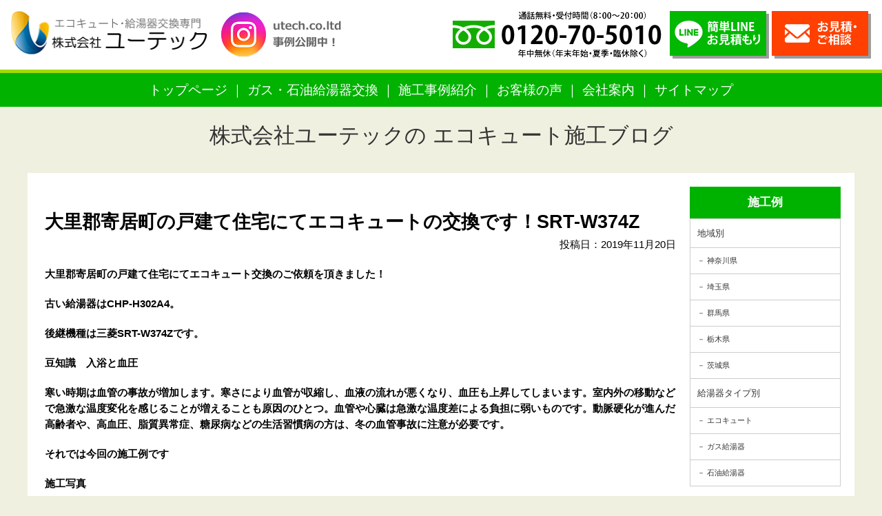

--- FILE ---
content_type: text/html; charset=UTF-8
request_url: https://kyuto-reform.com/news/5141.html
body_size: 11046
content:
<!DOCTYPE html PUBLIC "-//W3C//DTD XHTML 1.0 Transitional//EN" "http://www.w3.org/TR/xhtml1/DTD/xhtml1-transitional.dtd">
<html xmlns="http://www.w3.org/1999/xhtml">
<head>
<meta http-equiv="Content-Type" content="text/html; charset=utf-8" />
<meta name="viewport" content="width=device-width" />

<!-- Google Tag Manager -->
<script>(function(w,d,s,l,i){w[l]=w[l]||[];w[l].push({'gtm.start':
new Date().getTime(),event:'gtm.js'});var f=d.getElementsByTagName(s)[0],
j=d.createElement(s),dl=l!='dataLayer'?'&l='+l:'';j.async=true;j.src=
'https://www.googletagmanager.com/gtm.js?id='+i+dl;f.parentNode.insertBefore(j,f);
})(window,document,'script','dataLayer','GTM-W8QFGHQJ');</script>
<!-- End Google Tag Manager -->


<meta name="keywords" content="大里郡寄居町の戸建て住宅にてエコキュートの交換です！SRT-W374Z,ノーリツ,リンナイ,給湯器,ガス給湯器,エコジョーズ,エコウィル,埼玉県,群馬県,栃木県,給湯器交換専門店株式会社ユーテック,補助金,導入,無料見積,無料調査" />
<meta name="description" content="埼玉のガス給湯器の交換・給湯器修理は、即日対応・安心工事の給湯器交換専門店ユーテックにお任せ下さい！さいたま市を始め埼玉県内全域をカバー！ガス給湯器、石油給湯器交換を安心の工事費コミコミ価格の追加費用一切なしでご提供。大里郡寄居町の戸建て住宅にてエコキュートの交換です！SRT-W374Z。" />

<link href="https://kyuto-reform.com/wp-content/themes/utech_kyuto/import.css?date=20190704" rel="stylesheet" type="text/css" />
<link rel="shortcut icon" type="image/x-icon" href="https://kyuto-reform.com/wp-content/themes/utech_kyuto/img/favicon.ico" />

	<style>img:is([sizes="auto" i], [sizes^="auto," i]) { contain-intrinsic-size: 3000px 1500px }</style>
	
		<!-- All in One SEO 4.8.1.1 - aioseo.com -->
		<title>大里郡寄居町の戸建て住宅にてエコキュートの交換です！SRT-W374Z - 埼玉県・群馬県・栃木県の給湯器・エコキュートの交換なら激安価格のユーテック｜埼玉給湯器交換が最安値</title>
	<meta name="description" content="大里郡寄居町の戸建て住宅にてエコキュート交換のご依頼を頂きました！ 古い給湯器はCHP-H302A4。 後継機" />
	<meta name="robots" content="max-image-preview:large" />
	<meta name="author" content="ユーテック管理人"/>
	<link rel="canonical" href="https://kyuto-reform.com/news/5141.html" />
	<meta name="generator" content="All in One SEO (AIOSEO) 4.8.1.1" />
		<meta property="og:locale" content="ja_JP" />
		<meta property="og:site_name" content="埼玉県・群馬県・栃木県の給湯器・エコキュートの交換なら激安価格のユーテック｜埼玉給湯器交換が最安値 - 埼玉県・群馬県・栃木県の給湯器・エコキュートの交換、株式会社ユーテックのホームページです。" />
		<meta property="og:type" content="article" />
		<meta property="og:title" content="大里郡寄居町の戸建て住宅にてエコキュートの交換です！SRT-W374Z - 埼玉県・群馬県・栃木県の給湯器・エコキュートの交換なら激安価格のユーテック｜埼玉給湯器交換が最安値" />
		<meta property="og:description" content="大里郡寄居町の戸建て住宅にてエコキュート交換のご依頼を頂きました！ 古い給湯器はCHP-H302A4。 後継機" />
		<meta property="og:url" content="https://kyuto-reform.com/news/5141.html" />
		<meta property="article:published_time" content="2019-11-20T06:57:21+00:00" />
		<meta property="article:modified_time" content="2022-05-29T01:22:30+00:00" />
		<meta name="twitter:card" content="summary_large_image" />
		<meta name="twitter:title" content="大里郡寄居町の戸建て住宅にてエコキュートの交換です！SRT-W374Z - 埼玉県・群馬県・栃木県の給湯器・エコキュートの交換なら激安価格のユーテック｜埼玉給湯器交換が最安値" />
		<meta name="twitter:description" content="大里郡寄居町の戸建て住宅にてエコキュート交換のご依頼を頂きました！ 古い給湯器はCHP-H302A4。 後継機" />
		<script type="application/ld+json" class="aioseo-schema">
			{"@context":"https:\/\/schema.org","@graph":[{"@type":"BlogPosting","@id":"https:\/\/kyuto-reform.com\/news\/5141.html#blogposting","name":"\u5927\u91cc\u90e1\u5bc4\u5c45\u753a\u306e\u6238\u5efa\u3066\u4f4f\u5b85\u306b\u3066\u30a8\u30b3\u30ad\u30e5\u30fc\u30c8\u306e\u4ea4\u63db\u3067\u3059\uff01SRT-W374Z - \u57fc\u7389\u770c\u30fb\u7fa4\u99ac\u770c\u30fb\u6803\u6728\u770c\u306e\u7d66\u6e6f\u5668\u30fb\u30a8\u30b3\u30ad\u30e5\u30fc\u30c8\u306e\u4ea4\u63db\u306a\u3089\u6fc0\u5b89\u4fa1\u683c\u306e\u30e6\u30fc\u30c6\u30c3\u30af\uff5c\u57fc\u7389\u7d66\u6e6f\u5668\u4ea4\u63db\u304c\u6700\u5b89\u5024","headline":"\u5927\u91cc\u90e1\u5bc4\u5c45\u753a\u306e\u6238\u5efa\u3066\u4f4f\u5b85\u306b\u3066\u30a8\u30b3\u30ad\u30e5\u30fc\u30c8\u306e\u4ea4\u63db\u3067\u3059\uff01SRT-W374Z","author":{"@id":"https:\/\/kyuto-reform.com\/author\/n2bwvuntpumg#author"},"publisher":{"@id":"https:\/\/kyuto-reform.com\/#organization"},"image":{"@type":"ImageObject","url":"https:\/\/kyuto-reform.com\/wp-content\/uploads\/d3273b9f3e1a44bf6da84ab17a4deedd.jpg","width":432,"height":768},"datePublished":"2019-11-20T15:57:21+09:00","dateModified":"2022-05-29T10:22:30+09:00","inLanguage":"ja","mainEntityOfPage":{"@id":"https:\/\/kyuto-reform.com\/news\/5141.html#webpage"},"isPartOf":{"@id":"https:\/\/kyuto-reform.com\/news\/5141.html#webpage"},"articleSection":"\u30a8\u30b3\u30ad\u30e5\u30fc\u30c8, \u5730\u57df\u5225, \u57fc\u7389\u770c, \u65b0\u7740\u60c5\u5831, \u7d66\u6e6f\u5668\u30bf\u30a4\u30d7\u5225, \u7d66\u6e6f\u5668\u4ea4\u63db\u306e\u65bd\u5de5\u4f8b\u3092\u3054\u7d39\u4ecb\u3057\u307e\u3059\uff01"},{"@type":"BreadcrumbList","@id":"https:\/\/kyuto-reform.com\/news\/5141.html#breadcrumblist","itemListElement":[{"@type":"ListItem","@id":"https:\/\/kyuto-reform.com\/#listItem","position":1,"name":"\u5bb6","item":"https:\/\/kyuto-reform.com\/","nextItem":{"@type":"ListItem","@id":"https:\/\/kyuto-reform.com\/category\/news#listItem","name":"\u65b0\u7740\u60c5\u5831"}},{"@type":"ListItem","@id":"https:\/\/kyuto-reform.com\/category\/news#listItem","position":2,"name":"\u65b0\u7740\u60c5\u5831","previousItem":{"@type":"ListItem","@id":"https:\/\/kyuto-reform.com\/#listItem","name":"\u5bb6"}}]},{"@type":"Organization","@id":"https:\/\/kyuto-reform.com\/#organization","name":"\u57fc\u7389\u770c\u30fb\u7fa4\u99ac\u770c\u30fb\u6803\u6728\u770c\u306e\u7d66\u6e6f\u5668\u30fb\u30a8\u30b3\u30ad\u30e5\u30fc\u30c8\u306e\u4ea4\u63db\u306a\u3089\u6fc0\u5b89\u4fa1\u683c\u306e\u30e6\u30fc\u30c6\u30c3\u30af\uff5c\u57fc\u7389\u7d66\u6e6f\u5668\u4ea4\u63db\u304c\u6700\u5b89\u5024","description":"\u57fc\u7389\u770c\u30fb\u7fa4\u99ac\u770c\u30fb\u6803\u6728\u770c\u306e\u7d66\u6e6f\u5668\u30fb\u30a8\u30b3\u30ad\u30e5\u30fc\u30c8\u306e\u4ea4\u63db\u3001\u682a\u5f0f\u4f1a\u793e\u30e6\u30fc\u30c6\u30c3\u30af\u306e\u30db\u30fc\u30e0\u30da\u30fc\u30b8\u3067\u3059\u3002","url":"https:\/\/kyuto-reform.com\/"},{"@type":"Person","@id":"https:\/\/kyuto-reform.com\/author\/n2bwvuntpumg#author","url":"https:\/\/kyuto-reform.com\/author\/n2bwvuntpumg","name":"\u30e6\u30fc\u30c6\u30c3\u30af\u7ba1\u7406\u4eba","image":{"@type":"ImageObject","@id":"https:\/\/kyuto-reform.com\/news\/5141.html#authorImage","url":"https:\/\/secure.gravatar.com\/avatar\/67b4b1044da0fc5a246ed07d803d464a?s=96&d=mm&r=g","width":96,"height":96,"caption":"\u30e6\u30fc\u30c6\u30c3\u30af\u7ba1\u7406\u4eba"}},{"@type":"WebPage","@id":"https:\/\/kyuto-reform.com\/news\/5141.html#webpage","url":"https:\/\/kyuto-reform.com\/news\/5141.html","name":"\u5927\u91cc\u90e1\u5bc4\u5c45\u753a\u306e\u6238\u5efa\u3066\u4f4f\u5b85\u306b\u3066\u30a8\u30b3\u30ad\u30e5\u30fc\u30c8\u306e\u4ea4\u63db\u3067\u3059\uff01SRT-W374Z - \u57fc\u7389\u770c\u30fb\u7fa4\u99ac\u770c\u30fb\u6803\u6728\u770c\u306e\u7d66\u6e6f\u5668\u30fb\u30a8\u30b3\u30ad\u30e5\u30fc\u30c8\u306e\u4ea4\u63db\u306a\u3089\u6fc0\u5b89\u4fa1\u683c\u306e\u30e6\u30fc\u30c6\u30c3\u30af\uff5c\u57fc\u7389\u7d66\u6e6f\u5668\u4ea4\u63db\u304c\u6700\u5b89\u5024","description":"\u5927\u91cc\u90e1\u5bc4\u5c45\u753a\u306e\u6238\u5efa\u3066\u4f4f\u5b85\u306b\u3066\u30a8\u30b3\u30ad\u30e5\u30fc\u30c8\u4ea4\u63db\u306e\u3054\u4f9d\u983c\u3092\u9802\u304d\u307e\u3057\u305f\uff01 \u53e4\u3044\u7d66\u6e6f\u5668\u306fCHP-H302A4\u3002 \u5f8c\u7d99\u6a5f","inLanguage":"ja","isPartOf":{"@id":"https:\/\/kyuto-reform.com\/#website"},"breadcrumb":{"@id":"https:\/\/kyuto-reform.com\/news\/5141.html#breadcrumblist"},"author":{"@id":"https:\/\/kyuto-reform.com\/author\/n2bwvuntpumg#author"},"creator":{"@id":"https:\/\/kyuto-reform.com\/author\/n2bwvuntpumg#author"},"image":{"@type":"ImageObject","url":"https:\/\/kyuto-reform.com\/wp-content\/uploads\/d3273b9f3e1a44bf6da84ab17a4deedd.jpg","@id":"https:\/\/kyuto-reform.com\/news\/5141.html\/#mainImage","width":432,"height":768},"primaryImageOfPage":{"@id":"https:\/\/kyuto-reform.com\/news\/5141.html#mainImage"},"datePublished":"2019-11-20T15:57:21+09:00","dateModified":"2022-05-29T10:22:30+09:00"},{"@type":"WebSite","@id":"https:\/\/kyuto-reform.com\/#website","url":"https:\/\/kyuto-reform.com\/","name":"\u57fc\u7389\u770c\u30fb\u7fa4\u99ac\u770c\u30fb\u6803\u6728\u770c\u306e\u7d66\u6e6f\u5668\u30fb\u30a8\u30b3\u30ad\u30e5\u30fc\u30c8\u306e\u4ea4\u63db\u306a\u3089\u6fc0\u5b89\u4fa1\u683c\u306e\u30e6\u30fc\u30c6\u30c3\u30af\uff5c\u57fc\u7389\u7d66\u6e6f\u5668\u4ea4\u63db\u304c\u6700\u5b89\u5024","description":"\u57fc\u7389\u770c\u30fb\u7fa4\u99ac\u770c\u30fb\u6803\u6728\u770c\u306e\u7d66\u6e6f\u5668\u30fb\u30a8\u30b3\u30ad\u30e5\u30fc\u30c8\u306e\u4ea4\u63db\u3001\u682a\u5f0f\u4f1a\u793e\u30e6\u30fc\u30c6\u30c3\u30af\u306e\u30db\u30fc\u30e0\u30da\u30fc\u30b8\u3067\u3059\u3002","inLanguage":"ja","publisher":{"@id":"https:\/\/kyuto-reform.com\/#organization"}}]}
		</script>
		<!-- All in One SEO -->

<link rel='dns-prefetch' href='//www.googletagmanager.com' />
<link rel="alternate" type="application/rss+xml" title="埼玉県・群馬県・栃木県の給湯器・エコキュートの交換なら激安価格のユーテック｜埼玉給湯器交換が最安値 &raquo; 大里郡寄居町の戸建て住宅にてエコキュートの交換です！SRT-W374Z のコメントのフィード" href="https://kyuto-reform.com/news/5141.html/feed" />
		<!-- This site uses the Google Analytics by MonsterInsights plugin v9.10.1 - Using Analytics tracking - https://www.monsterinsights.com/ -->
		<!-- Note: MonsterInsights is not currently configured on this site. The site owner needs to authenticate with Google Analytics in the MonsterInsights settings panel. -->
					<!-- No tracking code set -->
				<!-- / Google Analytics by MonsterInsights -->
		<script type="text/javascript">
/* <![CDATA[ */
window._wpemojiSettings = {"baseUrl":"https:\/\/s.w.org\/images\/core\/emoji\/15.0.3\/72x72\/","ext":".png","svgUrl":"https:\/\/s.w.org\/images\/core\/emoji\/15.0.3\/svg\/","svgExt":".svg","source":{"concatemoji":"https:\/\/kyuto-reform.com\/wp-includes\/js\/wp-emoji-release.min.js?ver=6.7.4"}};
/*! This file is auto-generated */
!function(i,n){var o,s,e;function c(e){try{var t={supportTests:e,timestamp:(new Date).valueOf()};sessionStorage.setItem(o,JSON.stringify(t))}catch(e){}}function p(e,t,n){e.clearRect(0,0,e.canvas.width,e.canvas.height),e.fillText(t,0,0);var t=new Uint32Array(e.getImageData(0,0,e.canvas.width,e.canvas.height).data),r=(e.clearRect(0,0,e.canvas.width,e.canvas.height),e.fillText(n,0,0),new Uint32Array(e.getImageData(0,0,e.canvas.width,e.canvas.height).data));return t.every(function(e,t){return e===r[t]})}function u(e,t,n){switch(t){case"flag":return n(e,"\ud83c\udff3\ufe0f\u200d\u26a7\ufe0f","\ud83c\udff3\ufe0f\u200b\u26a7\ufe0f")?!1:!n(e,"\ud83c\uddfa\ud83c\uddf3","\ud83c\uddfa\u200b\ud83c\uddf3")&&!n(e,"\ud83c\udff4\udb40\udc67\udb40\udc62\udb40\udc65\udb40\udc6e\udb40\udc67\udb40\udc7f","\ud83c\udff4\u200b\udb40\udc67\u200b\udb40\udc62\u200b\udb40\udc65\u200b\udb40\udc6e\u200b\udb40\udc67\u200b\udb40\udc7f");case"emoji":return!n(e,"\ud83d\udc26\u200d\u2b1b","\ud83d\udc26\u200b\u2b1b")}return!1}function f(e,t,n){var r="undefined"!=typeof WorkerGlobalScope&&self instanceof WorkerGlobalScope?new OffscreenCanvas(300,150):i.createElement("canvas"),a=r.getContext("2d",{willReadFrequently:!0}),o=(a.textBaseline="top",a.font="600 32px Arial",{});return e.forEach(function(e){o[e]=t(a,e,n)}),o}function t(e){var t=i.createElement("script");t.src=e,t.defer=!0,i.head.appendChild(t)}"undefined"!=typeof Promise&&(o="wpEmojiSettingsSupports",s=["flag","emoji"],n.supports={everything:!0,everythingExceptFlag:!0},e=new Promise(function(e){i.addEventListener("DOMContentLoaded",e,{once:!0})}),new Promise(function(t){var n=function(){try{var e=JSON.parse(sessionStorage.getItem(o));if("object"==typeof e&&"number"==typeof e.timestamp&&(new Date).valueOf()<e.timestamp+604800&&"object"==typeof e.supportTests)return e.supportTests}catch(e){}return null}();if(!n){if("undefined"!=typeof Worker&&"undefined"!=typeof OffscreenCanvas&&"undefined"!=typeof URL&&URL.createObjectURL&&"undefined"!=typeof Blob)try{var e="postMessage("+f.toString()+"("+[JSON.stringify(s),u.toString(),p.toString()].join(",")+"));",r=new Blob([e],{type:"text/javascript"}),a=new Worker(URL.createObjectURL(r),{name:"wpTestEmojiSupports"});return void(a.onmessage=function(e){c(n=e.data),a.terminate(),t(n)})}catch(e){}c(n=f(s,u,p))}t(n)}).then(function(e){for(var t in e)n.supports[t]=e[t],n.supports.everything=n.supports.everything&&n.supports[t],"flag"!==t&&(n.supports.everythingExceptFlag=n.supports.everythingExceptFlag&&n.supports[t]);n.supports.everythingExceptFlag=n.supports.everythingExceptFlag&&!n.supports.flag,n.DOMReady=!1,n.readyCallback=function(){n.DOMReady=!0}}).then(function(){return e}).then(function(){var e;n.supports.everything||(n.readyCallback(),(e=n.source||{}).concatemoji?t(e.concatemoji):e.wpemoji&&e.twemoji&&(t(e.twemoji),t(e.wpemoji)))}))}((window,document),window._wpemojiSettings);
/* ]]> */
</script>
<style id='wp-emoji-styles-inline-css' type='text/css'>

	img.wp-smiley, img.emoji {
		display: inline !important;
		border: none !important;
		box-shadow: none !important;
		height: 1em !important;
		width: 1em !important;
		margin: 0 0.07em !important;
		vertical-align: -0.1em !important;
		background: none !important;
		padding: 0 !important;
	}
</style>
<link rel='stylesheet' id='wp-block-library-css' href='https://kyuto-reform.com/wp-includes/css/dist/block-library/style.min.css?ver=6.7.4' type='text/css' media='all' />
<style id='classic-theme-styles-inline-css' type='text/css'>
/*! This file is auto-generated */
.wp-block-button__link{color:#fff;background-color:#32373c;border-radius:9999px;box-shadow:none;text-decoration:none;padding:calc(.667em + 2px) calc(1.333em + 2px);font-size:1.125em}.wp-block-file__button{background:#32373c;color:#fff;text-decoration:none}
</style>
<style id='global-styles-inline-css' type='text/css'>
:root{--wp--preset--aspect-ratio--square: 1;--wp--preset--aspect-ratio--4-3: 4/3;--wp--preset--aspect-ratio--3-4: 3/4;--wp--preset--aspect-ratio--3-2: 3/2;--wp--preset--aspect-ratio--2-3: 2/3;--wp--preset--aspect-ratio--16-9: 16/9;--wp--preset--aspect-ratio--9-16: 9/16;--wp--preset--color--black: #000000;--wp--preset--color--cyan-bluish-gray: #abb8c3;--wp--preset--color--white: #ffffff;--wp--preset--color--pale-pink: #f78da7;--wp--preset--color--vivid-red: #cf2e2e;--wp--preset--color--luminous-vivid-orange: #ff6900;--wp--preset--color--luminous-vivid-amber: #fcb900;--wp--preset--color--light-green-cyan: #7bdcb5;--wp--preset--color--vivid-green-cyan: #00d084;--wp--preset--color--pale-cyan-blue: #8ed1fc;--wp--preset--color--vivid-cyan-blue: #0693e3;--wp--preset--color--vivid-purple: #9b51e0;--wp--preset--gradient--vivid-cyan-blue-to-vivid-purple: linear-gradient(135deg,rgba(6,147,227,1) 0%,rgb(155,81,224) 100%);--wp--preset--gradient--light-green-cyan-to-vivid-green-cyan: linear-gradient(135deg,rgb(122,220,180) 0%,rgb(0,208,130) 100%);--wp--preset--gradient--luminous-vivid-amber-to-luminous-vivid-orange: linear-gradient(135deg,rgba(252,185,0,1) 0%,rgba(255,105,0,1) 100%);--wp--preset--gradient--luminous-vivid-orange-to-vivid-red: linear-gradient(135deg,rgba(255,105,0,1) 0%,rgb(207,46,46) 100%);--wp--preset--gradient--very-light-gray-to-cyan-bluish-gray: linear-gradient(135deg,rgb(238,238,238) 0%,rgb(169,184,195) 100%);--wp--preset--gradient--cool-to-warm-spectrum: linear-gradient(135deg,rgb(74,234,220) 0%,rgb(151,120,209) 20%,rgb(207,42,186) 40%,rgb(238,44,130) 60%,rgb(251,105,98) 80%,rgb(254,248,76) 100%);--wp--preset--gradient--blush-light-purple: linear-gradient(135deg,rgb(255,206,236) 0%,rgb(152,150,240) 100%);--wp--preset--gradient--blush-bordeaux: linear-gradient(135deg,rgb(254,205,165) 0%,rgb(254,45,45) 50%,rgb(107,0,62) 100%);--wp--preset--gradient--luminous-dusk: linear-gradient(135deg,rgb(255,203,112) 0%,rgb(199,81,192) 50%,rgb(65,88,208) 100%);--wp--preset--gradient--pale-ocean: linear-gradient(135deg,rgb(255,245,203) 0%,rgb(182,227,212) 50%,rgb(51,167,181) 100%);--wp--preset--gradient--electric-grass: linear-gradient(135deg,rgb(202,248,128) 0%,rgb(113,206,126) 100%);--wp--preset--gradient--midnight: linear-gradient(135deg,rgb(2,3,129) 0%,rgb(40,116,252) 100%);--wp--preset--font-size--small: 13px;--wp--preset--font-size--medium: 20px;--wp--preset--font-size--large: 36px;--wp--preset--font-size--x-large: 42px;--wp--preset--spacing--20: 0.44rem;--wp--preset--spacing--30: 0.67rem;--wp--preset--spacing--40: 1rem;--wp--preset--spacing--50: 1.5rem;--wp--preset--spacing--60: 2.25rem;--wp--preset--spacing--70: 3.38rem;--wp--preset--spacing--80: 5.06rem;--wp--preset--shadow--natural: 6px 6px 9px rgba(0, 0, 0, 0.2);--wp--preset--shadow--deep: 12px 12px 50px rgba(0, 0, 0, 0.4);--wp--preset--shadow--sharp: 6px 6px 0px rgba(0, 0, 0, 0.2);--wp--preset--shadow--outlined: 6px 6px 0px -3px rgba(255, 255, 255, 1), 6px 6px rgba(0, 0, 0, 1);--wp--preset--shadow--crisp: 6px 6px 0px rgba(0, 0, 0, 1);}:where(.is-layout-flex){gap: 0.5em;}:where(.is-layout-grid){gap: 0.5em;}body .is-layout-flex{display: flex;}.is-layout-flex{flex-wrap: wrap;align-items: center;}.is-layout-flex > :is(*, div){margin: 0;}body .is-layout-grid{display: grid;}.is-layout-grid > :is(*, div){margin: 0;}:where(.wp-block-columns.is-layout-flex){gap: 2em;}:where(.wp-block-columns.is-layout-grid){gap: 2em;}:where(.wp-block-post-template.is-layout-flex){gap: 1.25em;}:where(.wp-block-post-template.is-layout-grid){gap: 1.25em;}.has-black-color{color: var(--wp--preset--color--black) !important;}.has-cyan-bluish-gray-color{color: var(--wp--preset--color--cyan-bluish-gray) !important;}.has-white-color{color: var(--wp--preset--color--white) !important;}.has-pale-pink-color{color: var(--wp--preset--color--pale-pink) !important;}.has-vivid-red-color{color: var(--wp--preset--color--vivid-red) !important;}.has-luminous-vivid-orange-color{color: var(--wp--preset--color--luminous-vivid-orange) !important;}.has-luminous-vivid-amber-color{color: var(--wp--preset--color--luminous-vivid-amber) !important;}.has-light-green-cyan-color{color: var(--wp--preset--color--light-green-cyan) !important;}.has-vivid-green-cyan-color{color: var(--wp--preset--color--vivid-green-cyan) !important;}.has-pale-cyan-blue-color{color: var(--wp--preset--color--pale-cyan-blue) !important;}.has-vivid-cyan-blue-color{color: var(--wp--preset--color--vivid-cyan-blue) !important;}.has-vivid-purple-color{color: var(--wp--preset--color--vivid-purple) !important;}.has-black-background-color{background-color: var(--wp--preset--color--black) !important;}.has-cyan-bluish-gray-background-color{background-color: var(--wp--preset--color--cyan-bluish-gray) !important;}.has-white-background-color{background-color: var(--wp--preset--color--white) !important;}.has-pale-pink-background-color{background-color: var(--wp--preset--color--pale-pink) !important;}.has-vivid-red-background-color{background-color: var(--wp--preset--color--vivid-red) !important;}.has-luminous-vivid-orange-background-color{background-color: var(--wp--preset--color--luminous-vivid-orange) !important;}.has-luminous-vivid-amber-background-color{background-color: var(--wp--preset--color--luminous-vivid-amber) !important;}.has-light-green-cyan-background-color{background-color: var(--wp--preset--color--light-green-cyan) !important;}.has-vivid-green-cyan-background-color{background-color: var(--wp--preset--color--vivid-green-cyan) !important;}.has-pale-cyan-blue-background-color{background-color: var(--wp--preset--color--pale-cyan-blue) !important;}.has-vivid-cyan-blue-background-color{background-color: var(--wp--preset--color--vivid-cyan-blue) !important;}.has-vivid-purple-background-color{background-color: var(--wp--preset--color--vivid-purple) !important;}.has-black-border-color{border-color: var(--wp--preset--color--black) !important;}.has-cyan-bluish-gray-border-color{border-color: var(--wp--preset--color--cyan-bluish-gray) !important;}.has-white-border-color{border-color: var(--wp--preset--color--white) !important;}.has-pale-pink-border-color{border-color: var(--wp--preset--color--pale-pink) !important;}.has-vivid-red-border-color{border-color: var(--wp--preset--color--vivid-red) !important;}.has-luminous-vivid-orange-border-color{border-color: var(--wp--preset--color--luminous-vivid-orange) !important;}.has-luminous-vivid-amber-border-color{border-color: var(--wp--preset--color--luminous-vivid-amber) !important;}.has-light-green-cyan-border-color{border-color: var(--wp--preset--color--light-green-cyan) !important;}.has-vivid-green-cyan-border-color{border-color: var(--wp--preset--color--vivid-green-cyan) !important;}.has-pale-cyan-blue-border-color{border-color: var(--wp--preset--color--pale-cyan-blue) !important;}.has-vivid-cyan-blue-border-color{border-color: var(--wp--preset--color--vivid-cyan-blue) !important;}.has-vivid-purple-border-color{border-color: var(--wp--preset--color--vivid-purple) !important;}.has-vivid-cyan-blue-to-vivid-purple-gradient-background{background: var(--wp--preset--gradient--vivid-cyan-blue-to-vivid-purple) !important;}.has-light-green-cyan-to-vivid-green-cyan-gradient-background{background: var(--wp--preset--gradient--light-green-cyan-to-vivid-green-cyan) !important;}.has-luminous-vivid-amber-to-luminous-vivid-orange-gradient-background{background: var(--wp--preset--gradient--luminous-vivid-amber-to-luminous-vivid-orange) !important;}.has-luminous-vivid-orange-to-vivid-red-gradient-background{background: var(--wp--preset--gradient--luminous-vivid-orange-to-vivid-red) !important;}.has-very-light-gray-to-cyan-bluish-gray-gradient-background{background: var(--wp--preset--gradient--very-light-gray-to-cyan-bluish-gray) !important;}.has-cool-to-warm-spectrum-gradient-background{background: var(--wp--preset--gradient--cool-to-warm-spectrum) !important;}.has-blush-light-purple-gradient-background{background: var(--wp--preset--gradient--blush-light-purple) !important;}.has-blush-bordeaux-gradient-background{background: var(--wp--preset--gradient--blush-bordeaux) !important;}.has-luminous-dusk-gradient-background{background: var(--wp--preset--gradient--luminous-dusk) !important;}.has-pale-ocean-gradient-background{background: var(--wp--preset--gradient--pale-ocean) !important;}.has-electric-grass-gradient-background{background: var(--wp--preset--gradient--electric-grass) !important;}.has-midnight-gradient-background{background: var(--wp--preset--gradient--midnight) !important;}.has-small-font-size{font-size: var(--wp--preset--font-size--small) !important;}.has-medium-font-size{font-size: var(--wp--preset--font-size--medium) !important;}.has-large-font-size{font-size: var(--wp--preset--font-size--large) !important;}.has-x-large-font-size{font-size: var(--wp--preset--font-size--x-large) !important;}
:where(.wp-block-post-template.is-layout-flex){gap: 1.25em;}:where(.wp-block-post-template.is-layout-grid){gap: 1.25em;}
:where(.wp-block-columns.is-layout-flex){gap: 2em;}:where(.wp-block-columns.is-layout-grid){gap: 2em;}
:root :where(.wp-block-pullquote){font-size: 1.5em;line-height: 1.6;}
</style>
<link rel='stylesheet' id='contact-form-7-css' href='https://kyuto-reform.com/wp-content/plugins/contact-form-7/includes/css/styles.css?ver=6.0.5' type='text/css' media='all' />
<link rel='stylesheet' id='wp-pagenavi-css' href='https://kyuto-reform.com/wp-content/plugins/wp-pagenavi/pagenavi-css.css?ver=2.70' type='text/css' media='all' />

<!-- Site Kit によって追加された Google タグ（gtag.js）スニペット -->

<!-- Google アナリティクス スニペット (Site Kit が追加) -->
<script type="text/javascript" src="https://www.googletagmanager.com/gtag/js?id=GT-5R6XFVXP" id="google_gtagjs-js" async></script>
<script type="text/javascript" id="google_gtagjs-js-after">
/* <![CDATA[ */
window.dataLayer = window.dataLayer || [];function gtag(){dataLayer.push(arguments);}
gtag("set","linker",{"domains":["kyuto-reform.com"]});
gtag("js", new Date());
gtag("set", "developer_id.dZTNiMT", true);
gtag("config", "GT-5R6XFVXP");
 window._googlesitekit = window._googlesitekit || {}; window._googlesitekit.throttledEvents = []; window._googlesitekit.gtagEvent = (name, data) => { var key = JSON.stringify( { name, data } ); if ( !! window._googlesitekit.throttledEvents[ key ] ) { return; } window._googlesitekit.throttledEvents[ key ] = true; setTimeout( () => { delete window._googlesitekit.throttledEvents[ key ]; }, 5 ); gtag( "event", name, { ...data, event_source: "site-kit" } ); } 
/* ]]> */
</script>

<!-- Site Kit によって追加された終了 Google タグ（gtag.js）スニペット -->
<link rel="https://api.w.org/" href="https://kyuto-reform.com/wp-json/" /><link rel="alternate" title="JSON" type="application/json" href="https://kyuto-reform.com/wp-json/wp/v2/posts/5141" /><link rel="EditURI" type="application/rsd+xml" title="RSD" href="https://kyuto-reform.com/xmlrpc.php?rsd" />
<meta name="generator" content="WordPress 6.7.4" />
<link rel='shortlink' href='https://kyuto-reform.com/?p=5141' />
<link rel="alternate" title="oEmbed (JSON)" type="application/json+oembed" href="https://kyuto-reform.com/wp-json/oembed/1.0/embed?url=https%3A%2F%2Fkyuto-reform.com%2Fnews%2F5141.html" />
<link rel="alternate" title="oEmbed (XML)" type="text/xml+oembed" href="https://kyuto-reform.com/wp-json/oembed/1.0/embed?url=https%3A%2F%2Fkyuto-reform.com%2Fnews%2F5141.html&#038;format=xml" />
<meta name="generator" content="Site Kit by Google 1.149.1" /><script type="text/javascript">
	window._se_plugin_version = '8.1.9';
</script>
<link rel="canonical" href="https://kyuto-reform.com/news/5141.html">
</head>

<body class="post-template-default single single-post postid-5141 single-format-standard">
<!-- Google Tag Manager (noscript) -->
<noscript><iframe src="https://www.googletagmanager.com/ns.html?id=GTM-W8QFGHQJ"
height="0" width="0" style="display:none;visibility:hidden"></iframe></noscript>
<!-- End Google Tag Manager (noscript) -->

<div class="anchor">
<a name="pagetop" id="pagetop"></a>
</div>

<div id="header" class="DownMove">
 <div>
  <p class="logo"><a href="https://kyuto-reform.com"><img src="https://kyuto-reform.com/wp-content/themes/utech_kyuto/img/logo.png" alt="エコキュート・IH交換専門店"/></a></p>
	<p class="sns"><a href="https://www.instagram.com/utech.co.ltd/" target="_blank">utech.co.ltd事例公開中！</a></p>
  <p class="tel"><a href="tel:0120705010"><img src="https://kyuto-reform.com/wp-content/themes/utech_kyuto/img/head_tel.png" alt="お電話は今すぐ　お気軽にお電話ください！フリーダイヤル：0120-70-5010"/></a></p>
  <p class="contact"><a href="https://kyuto-reform.com/line.html" class="line">簡単LINEお見積り</a><a href="https://kyuto-reform.com/contact.html" class="mail">お見積・ご相談</a></p>
</div>
  <p class="navi"><a href="https://kyuto-reform.com">トップページ</a><a href="https://kyuto-reform.com/#m_gas" class="sp-menu">ガス・石油給湯器交換</a><a href="https://kyuto-reform.com/category/example">施工事例紹介</a><a href="https://kyuto-reform.com/#m_voice">お客様の声</a><a href="https://kyuto-reform.com/#m_company">会社案内</a><a href="https://kyuto-reform.com/sitemap2.html">サイトマップ</a><span class="close sp-menu">x<br /><span>閉じる</span></span></p>
</div>
<div class="cont_wrap header_disappear">

<p class="blogname"><a href="https://kyuto-reform.com/category/example/">株式会社ユーテックの エコキュート施工ブログ</a></p>

<div class="blog_wrap clearfix">
<div class="sidebar">
<p class="sp_sidebar_btn no-pc">カテゴリメニュー</p>
<div class="side_menu"><h2>施工例</h2>		<ul>
			<li class="cat-item cat-item-35"><a href="https://kyuto-reform.com/category/example/area">地域別</a>
<ul class='children'>
	<li class="cat-item cat-item-45"><a href="https://kyuto-reform.com/category/example/area/area_kanagawa">神奈川県</a>
</li>
	<li class="cat-item cat-item-36"><a href="https://kyuto-reform.com/category/example/area/area_saitama">埼玉県</a>
</li>
	<li class="cat-item cat-item-37"><a href="https://kyuto-reform.com/category/example/area/area_gunma">群馬県</a>
</li>
	<li class="cat-item cat-item-38"><a href="https://kyuto-reform.com/category/example/area/area_tochigi">栃木県</a>
</li>
	<li class="cat-item cat-item-43"><a href="https://kyuto-reform.com/category/example/area/area_ibaraki">茨城県</a>
</li>
</ul>
</li>
	<li class="cat-item cat-item-10"><a href="https://kyuto-reform.com/category/example/type_kyuto">給湯器タイプ別</a>
<ul class='children'>
	<li class="cat-item cat-item-33"><a href="https://kyuto-reform.com/category/example/type_kyuto/kyuto_ecokyuto">エコキュート</a>
</li>
	<li class="cat-item cat-item-34"><a href="https://kyuto-reform.com/category/example/type_kyuto/kyuto_gas">ガス給湯器</a>
</li>
	<li class="cat-item cat-item-14"><a href="https://kyuto-reform.com/category/example/type_kyuto/kyuto_sekiyu">石油給湯器</a>
</li>
</ul>
</li>
		</ul>
		</div></div>



<!-- ▼コラム以外▼ -->
<div class="cont">
<div class="article clearfix">
<h1 class="title">大里郡寄居町の戸建て住宅にてエコキュートの交換です！SRT-W374Z</h1>
<p class="day">投稿日：2019年11月20日</p>
<p><strong>大里郡寄居</strong><strong>町の戸建て住宅</strong><strong>にてエコキュート交換のご依頼を頂きました！</strong></p>
<p><strong>古い給湯器はCHP-H302A4。</strong></p>
<p><strong>後継機種は三菱SRT-W374Zです。</strong></p>
<p><strong>豆知識　入浴と血圧</strong></p>
<p><strong><span class="txtRed">寒い時期は血管の事故が増加します。</span>寒さにより血管が収縮し、血液の流れが悪くなり、血圧も上昇してしまいます。室内外の移動などで急激な温度変化を感じることが増えることも原因のひとつ。血管や心臓は急激な温度差による負担に弱いものです。<span class="txtRed">動脈硬化が進んだ高齢者や、高血圧、脂質異常症、糖尿病などの生活習慣病の方は、冬の血管事故に注意が必要です。</span></strong></p>
<p><strong>それでは今回の施工例です</strong></p>
<p><strong>施工写真</strong></p>
<p><img fetchpriority="high" decoding="async" class="alignnone size-full wp-image-5142" src="https://kyuto-reform.com/wp-content/uploads/d3273b9f3e1a44bf6da84ab17a4deedd.jpg" alt="" width="432" height="768" srcset="https://kyuto-reform.com/wp-content/uploads/d3273b9f3e1a44bf6da84ab17a4deedd.jpg 432w, https://kyuto-reform.com/wp-content/uploads/d3273b9f3e1a44bf6da84ab17a4deedd-169x300.jpg 169w, https://kyuto-reform.com/wp-content/uploads/d3273b9f3e1a44bf6da84ab17a4deedd-113x200.jpg 113w" sizes="(max-width: 432px) 100vw, 432px" /></p>
<p><strong>工事費コミコミキャンペーン実施中です。</strong></p>
<p><strong>電話一本で金額を即回答！</strong></p>
<p><strong> </strong></p>
<p><strong>工事が終わってから追加費用が発生することは一切ありませんので安心してご利用ください！</strong></p>
<p><strong>フリーダイヤル　</strong><strong>０１２０-７０-５０１０</strong><strong>　　まで</strong></p>
<p><strong>給湯器・ガスコンロ交換専門店</strong></p>
<p><strong>株式会社ユーテック</strong></p>
<p><strong>お問い合わせはフリーダイヤル・もしくはメール・担当携帯までご連絡お願い致します。</strong></p>
<p><strong>フリーダイヤル0120-70-5010</strong></p>
<p><strong>ＭＡＩＬ　</strong><a href="mailto:info@u-tech.tv"><strong>info@u-tech.tv</strong></a></p>
<p><strong> </strong></p>
<p><strong> </strong></p>
<p><strong> </strong></p>
<p><strong> </strong></p>
<p><strong> </strong></p>
<p><strong>給湯器・ガスコンロ交換専門店</strong></p>
</div>
<p class="backlink"><a href="#" onclick="javascript:window.history.back(-1);return false;">≪ 一覧に戻る</a></p>
</div>


</div>
</div>


  <p class="txtC"><a href="https://kyuto-reform.com">→トップページに戻る</a></p>
  <p class="txtC">&nbsp;</p>

<p class="fotlink"><a href="https://kyuto-reform.com/law.html">特定商取引法表記</a><a href="https://kyuto-reform.com/privacy.html">個人情報保護方針</a></p>
<p class="txtC" id="fotter">Copyright &copy; エコキュートなら株式会社ユーテック All Right Reserved.</p>
<p class="pageTop"><span class="sp-menu">メニュー</span><span class="pt"><a href="#pagetop">ページの先頭へ</a></span></p>

<div class="overlay no-pc">
<p>
<span class="tel"><a onclick="return gtag_report_conversion('tel:0120705010');" href="tel:0120705010">0120-70-5010</a></span>
<span class="mail"><a href="https://kyuto-reform.com/contact.html">無料見積</a></span>
<span class="line"><a href="https://line.me/R/ti/p/%40tmf7890f">LINE</a></span></p>
</div>

<script src="https://code.jquery.com/jquery-3.4.1.min.js" integrity="sha256-CSXorXvZcTkaix6Yvo6HppcZGetbYMGWSFlBw8HfCJo=" crossorigin="anonymous"></script>
<script type="text/javascript" src="https://kyuto-reform.com/wp-content/themes/utech_kyuto/js/header.js"></script>
<script type="text/javascript" src="https://kyuto-reform.com/wp-content/themes/utech_kyuto/js/rollover.js"></script>
<script type="text/javascript" src="https://kyuto-reform.com/wp-content/themes/utech_kyuto/js/smoothScroll.js"></script>
<script type="text/javascript" src="https://kyuto-reform.com/wp-content/themes/utech_kyuto/js/respond.src.js"></script>
<script type="text/javascript" src="https://kyuto-reform.com/wp-content/themes/utech_kyuto/js/jquery-menu.js"></script>

<script type="text/javascript" src="https://kyuto-reform.com/wp-includes/js/dist/hooks.min.js?ver=4d63a3d491d11ffd8ac6" id="wp-hooks-js"></script>
<script type="text/javascript" src="https://kyuto-reform.com/wp-includes/js/dist/i18n.min.js?ver=5e580eb46a90c2b997e6" id="wp-i18n-js"></script>
<script type="text/javascript" id="wp-i18n-js-after">
/* <![CDATA[ */
wp.i18n.setLocaleData( { 'text direction\u0004ltr': [ 'ltr' ] } );
/* ]]> */
</script>
<script type="text/javascript" src="https://kyuto-reform.com/wp-content/plugins/contact-form-7/includes/swv/js/index.js?ver=6.0.5" id="swv-js"></script>
<script type="text/javascript" id="contact-form-7-js-translations">
/* <![CDATA[ */
( function( domain, translations ) {
	var localeData = translations.locale_data[ domain ] || translations.locale_data.messages;
	localeData[""].domain = domain;
	wp.i18n.setLocaleData( localeData, domain );
} )( "contact-form-7", {"translation-revision-date":"2025-02-18 07:36:32+0000","generator":"GlotPress\/4.0.1","domain":"messages","locale_data":{"messages":{"":{"domain":"messages","plural-forms":"nplurals=1; plural=0;","lang":"ja_JP"},"This contact form is placed in the wrong place.":["\u3053\u306e\u30b3\u30f3\u30bf\u30af\u30c8\u30d5\u30a9\u30fc\u30e0\u306f\u9593\u9055\u3063\u305f\u4f4d\u7f6e\u306b\u7f6e\u304b\u308c\u3066\u3044\u307e\u3059\u3002"],"Error:":["\u30a8\u30e9\u30fc:"]}},"comment":{"reference":"includes\/js\/index.js"}} );
/* ]]> */
</script>
<script type="text/javascript" id="contact-form-7-js-before">
/* <![CDATA[ */
var wpcf7 = {
    "api": {
        "root": "https:\/\/kyuto-reform.com\/wp-json\/",
        "namespace": "contact-form-7\/v1"
    }
};
/* ]]> */
</script>
<script type="text/javascript" src="https://kyuto-reform.com/wp-content/plugins/contact-form-7/includes/js/index.js?ver=6.0.5" id="contact-form-7-js"></script>
<script type="text/javascript" src="https://www.google.com/recaptcha/api.js?render=6LecsTEjAAAAAP4fNEnh2nH4NVReVM_rhW2oF7gC&amp;ver=3.0" id="google-recaptcha-js"></script>
<script type="text/javascript" src="https://kyuto-reform.com/wp-includes/js/dist/vendor/wp-polyfill.min.js?ver=3.15.0" id="wp-polyfill-js"></script>
<script type="text/javascript" id="wpcf7-recaptcha-js-before">
/* <![CDATA[ */
var wpcf7_recaptcha = {
    "sitekey": "6LecsTEjAAAAAP4fNEnh2nH4NVReVM_rhW2oF7gC",
    "actions": {
        "homepage": "homepage",
        "contactform": "contactform"
    }
};
/* ]]> */
</script>
<script type="text/javascript" src="https://kyuto-reform.com/wp-content/plugins/contact-form-7/modules/recaptcha/index.js?ver=6.0.5" id="wpcf7-recaptcha-js"></script>
<script type="text/javascript" src="https://kyuto-reform.com/wp-content/plugins/google-site-kit/dist/assets/js/googlesitekit-events-provider-contact-form-7-21cf1c445673c649970d.js" id="googlesitekit-events-provider-contact-form-7-js" defer></script>
<script type="text/javascript" src="https://kyuto-reform.com/wp-content/plugins/google-site-kit/dist/assets/js/googlesitekit-events-provider-optin-monster-2bb9e40daaa87763f38e.js" id="googlesitekit-events-provider-optin-monster-js" defer></script>
</body>
</html>


--- FILE ---
content_type: text/html; charset=utf-8
request_url: https://www.google.com/recaptcha/api2/anchor?ar=1&k=6LecsTEjAAAAAP4fNEnh2nH4NVReVM_rhW2oF7gC&co=aHR0cHM6Ly9reXV0by1yZWZvcm0uY29tOjQ0Mw..&hl=en&v=7gg7H51Q-naNfhmCP3_R47ho&size=invisible&anchor-ms=20000&execute-ms=15000&cb=5u2f0hw3dozh
body_size: 48036
content:
<!DOCTYPE HTML><html dir="ltr" lang="en"><head><meta http-equiv="Content-Type" content="text/html; charset=UTF-8">
<meta http-equiv="X-UA-Compatible" content="IE=edge">
<title>reCAPTCHA</title>
<style type="text/css">
/* cyrillic-ext */
@font-face {
  font-family: 'Roboto';
  font-style: normal;
  font-weight: 400;
  font-stretch: 100%;
  src: url(//fonts.gstatic.com/s/roboto/v48/KFO7CnqEu92Fr1ME7kSn66aGLdTylUAMa3GUBHMdazTgWw.woff2) format('woff2');
  unicode-range: U+0460-052F, U+1C80-1C8A, U+20B4, U+2DE0-2DFF, U+A640-A69F, U+FE2E-FE2F;
}
/* cyrillic */
@font-face {
  font-family: 'Roboto';
  font-style: normal;
  font-weight: 400;
  font-stretch: 100%;
  src: url(//fonts.gstatic.com/s/roboto/v48/KFO7CnqEu92Fr1ME7kSn66aGLdTylUAMa3iUBHMdazTgWw.woff2) format('woff2');
  unicode-range: U+0301, U+0400-045F, U+0490-0491, U+04B0-04B1, U+2116;
}
/* greek-ext */
@font-face {
  font-family: 'Roboto';
  font-style: normal;
  font-weight: 400;
  font-stretch: 100%;
  src: url(//fonts.gstatic.com/s/roboto/v48/KFO7CnqEu92Fr1ME7kSn66aGLdTylUAMa3CUBHMdazTgWw.woff2) format('woff2');
  unicode-range: U+1F00-1FFF;
}
/* greek */
@font-face {
  font-family: 'Roboto';
  font-style: normal;
  font-weight: 400;
  font-stretch: 100%;
  src: url(//fonts.gstatic.com/s/roboto/v48/KFO7CnqEu92Fr1ME7kSn66aGLdTylUAMa3-UBHMdazTgWw.woff2) format('woff2');
  unicode-range: U+0370-0377, U+037A-037F, U+0384-038A, U+038C, U+038E-03A1, U+03A3-03FF;
}
/* math */
@font-face {
  font-family: 'Roboto';
  font-style: normal;
  font-weight: 400;
  font-stretch: 100%;
  src: url(//fonts.gstatic.com/s/roboto/v48/KFO7CnqEu92Fr1ME7kSn66aGLdTylUAMawCUBHMdazTgWw.woff2) format('woff2');
  unicode-range: U+0302-0303, U+0305, U+0307-0308, U+0310, U+0312, U+0315, U+031A, U+0326-0327, U+032C, U+032F-0330, U+0332-0333, U+0338, U+033A, U+0346, U+034D, U+0391-03A1, U+03A3-03A9, U+03B1-03C9, U+03D1, U+03D5-03D6, U+03F0-03F1, U+03F4-03F5, U+2016-2017, U+2034-2038, U+203C, U+2040, U+2043, U+2047, U+2050, U+2057, U+205F, U+2070-2071, U+2074-208E, U+2090-209C, U+20D0-20DC, U+20E1, U+20E5-20EF, U+2100-2112, U+2114-2115, U+2117-2121, U+2123-214F, U+2190, U+2192, U+2194-21AE, U+21B0-21E5, U+21F1-21F2, U+21F4-2211, U+2213-2214, U+2216-22FF, U+2308-230B, U+2310, U+2319, U+231C-2321, U+2336-237A, U+237C, U+2395, U+239B-23B7, U+23D0, U+23DC-23E1, U+2474-2475, U+25AF, U+25B3, U+25B7, U+25BD, U+25C1, U+25CA, U+25CC, U+25FB, U+266D-266F, U+27C0-27FF, U+2900-2AFF, U+2B0E-2B11, U+2B30-2B4C, U+2BFE, U+3030, U+FF5B, U+FF5D, U+1D400-1D7FF, U+1EE00-1EEFF;
}
/* symbols */
@font-face {
  font-family: 'Roboto';
  font-style: normal;
  font-weight: 400;
  font-stretch: 100%;
  src: url(//fonts.gstatic.com/s/roboto/v48/KFO7CnqEu92Fr1ME7kSn66aGLdTylUAMaxKUBHMdazTgWw.woff2) format('woff2');
  unicode-range: U+0001-000C, U+000E-001F, U+007F-009F, U+20DD-20E0, U+20E2-20E4, U+2150-218F, U+2190, U+2192, U+2194-2199, U+21AF, U+21E6-21F0, U+21F3, U+2218-2219, U+2299, U+22C4-22C6, U+2300-243F, U+2440-244A, U+2460-24FF, U+25A0-27BF, U+2800-28FF, U+2921-2922, U+2981, U+29BF, U+29EB, U+2B00-2BFF, U+4DC0-4DFF, U+FFF9-FFFB, U+10140-1018E, U+10190-1019C, U+101A0, U+101D0-101FD, U+102E0-102FB, U+10E60-10E7E, U+1D2C0-1D2D3, U+1D2E0-1D37F, U+1F000-1F0FF, U+1F100-1F1AD, U+1F1E6-1F1FF, U+1F30D-1F30F, U+1F315, U+1F31C, U+1F31E, U+1F320-1F32C, U+1F336, U+1F378, U+1F37D, U+1F382, U+1F393-1F39F, U+1F3A7-1F3A8, U+1F3AC-1F3AF, U+1F3C2, U+1F3C4-1F3C6, U+1F3CA-1F3CE, U+1F3D4-1F3E0, U+1F3ED, U+1F3F1-1F3F3, U+1F3F5-1F3F7, U+1F408, U+1F415, U+1F41F, U+1F426, U+1F43F, U+1F441-1F442, U+1F444, U+1F446-1F449, U+1F44C-1F44E, U+1F453, U+1F46A, U+1F47D, U+1F4A3, U+1F4B0, U+1F4B3, U+1F4B9, U+1F4BB, U+1F4BF, U+1F4C8-1F4CB, U+1F4D6, U+1F4DA, U+1F4DF, U+1F4E3-1F4E6, U+1F4EA-1F4ED, U+1F4F7, U+1F4F9-1F4FB, U+1F4FD-1F4FE, U+1F503, U+1F507-1F50B, U+1F50D, U+1F512-1F513, U+1F53E-1F54A, U+1F54F-1F5FA, U+1F610, U+1F650-1F67F, U+1F687, U+1F68D, U+1F691, U+1F694, U+1F698, U+1F6AD, U+1F6B2, U+1F6B9-1F6BA, U+1F6BC, U+1F6C6-1F6CF, U+1F6D3-1F6D7, U+1F6E0-1F6EA, U+1F6F0-1F6F3, U+1F6F7-1F6FC, U+1F700-1F7FF, U+1F800-1F80B, U+1F810-1F847, U+1F850-1F859, U+1F860-1F887, U+1F890-1F8AD, U+1F8B0-1F8BB, U+1F8C0-1F8C1, U+1F900-1F90B, U+1F93B, U+1F946, U+1F984, U+1F996, U+1F9E9, U+1FA00-1FA6F, U+1FA70-1FA7C, U+1FA80-1FA89, U+1FA8F-1FAC6, U+1FACE-1FADC, U+1FADF-1FAE9, U+1FAF0-1FAF8, U+1FB00-1FBFF;
}
/* vietnamese */
@font-face {
  font-family: 'Roboto';
  font-style: normal;
  font-weight: 400;
  font-stretch: 100%;
  src: url(//fonts.gstatic.com/s/roboto/v48/KFO7CnqEu92Fr1ME7kSn66aGLdTylUAMa3OUBHMdazTgWw.woff2) format('woff2');
  unicode-range: U+0102-0103, U+0110-0111, U+0128-0129, U+0168-0169, U+01A0-01A1, U+01AF-01B0, U+0300-0301, U+0303-0304, U+0308-0309, U+0323, U+0329, U+1EA0-1EF9, U+20AB;
}
/* latin-ext */
@font-face {
  font-family: 'Roboto';
  font-style: normal;
  font-weight: 400;
  font-stretch: 100%;
  src: url(//fonts.gstatic.com/s/roboto/v48/KFO7CnqEu92Fr1ME7kSn66aGLdTylUAMa3KUBHMdazTgWw.woff2) format('woff2');
  unicode-range: U+0100-02BA, U+02BD-02C5, U+02C7-02CC, U+02CE-02D7, U+02DD-02FF, U+0304, U+0308, U+0329, U+1D00-1DBF, U+1E00-1E9F, U+1EF2-1EFF, U+2020, U+20A0-20AB, U+20AD-20C0, U+2113, U+2C60-2C7F, U+A720-A7FF;
}
/* latin */
@font-face {
  font-family: 'Roboto';
  font-style: normal;
  font-weight: 400;
  font-stretch: 100%;
  src: url(//fonts.gstatic.com/s/roboto/v48/KFO7CnqEu92Fr1ME7kSn66aGLdTylUAMa3yUBHMdazQ.woff2) format('woff2');
  unicode-range: U+0000-00FF, U+0131, U+0152-0153, U+02BB-02BC, U+02C6, U+02DA, U+02DC, U+0304, U+0308, U+0329, U+2000-206F, U+20AC, U+2122, U+2191, U+2193, U+2212, U+2215, U+FEFF, U+FFFD;
}
/* cyrillic-ext */
@font-face {
  font-family: 'Roboto';
  font-style: normal;
  font-weight: 500;
  font-stretch: 100%;
  src: url(//fonts.gstatic.com/s/roboto/v48/KFO7CnqEu92Fr1ME7kSn66aGLdTylUAMa3GUBHMdazTgWw.woff2) format('woff2');
  unicode-range: U+0460-052F, U+1C80-1C8A, U+20B4, U+2DE0-2DFF, U+A640-A69F, U+FE2E-FE2F;
}
/* cyrillic */
@font-face {
  font-family: 'Roboto';
  font-style: normal;
  font-weight: 500;
  font-stretch: 100%;
  src: url(//fonts.gstatic.com/s/roboto/v48/KFO7CnqEu92Fr1ME7kSn66aGLdTylUAMa3iUBHMdazTgWw.woff2) format('woff2');
  unicode-range: U+0301, U+0400-045F, U+0490-0491, U+04B0-04B1, U+2116;
}
/* greek-ext */
@font-face {
  font-family: 'Roboto';
  font-style: normal;
  font-weight: 500;
  font-stretch: 100%;
  src: url(//fonts.gstatic.com/s/roboto/v48/KFO7CnqEu92Fr1ME7kSn66aGLdTylUAMa3CUBHMdazTgWw.woff2) format('woff2');
  unicode-range: U+1F00-1FFF;
}
/* greek */
@font-face {
  font-family: 'Roboto';
  font-style: normal;
  font-weight: 500;
  font-stretch: 100%;
  src: url(//fonts.gstatic.com/s/roboto/v48/KFO7CnqEu92Fr1ME7kSn66aGLdTylUAMa3-UBHMdazTgWw.woff2) format('woff2');
  unicode-range: U+0370-0377, U+037A-037F, U+0384-038A, U+038C, U+038E-03A1, U+03A3-03FF;
}
/* math */
@font-face {
  font-family: 'Roboto';
  font-style: normal;
  font-weight: 500;
  font-stretch: 100%;
  src: url(//fonts.gstatic.com/s/roboto/v48/KFO7CnqEu92Fr1ME7kSn66aGLdTylUAMawCUBHMdazTgWw.woff2) format('woff2');
  unicode-range: U+0302-0303, U+0305, U+0307-0308, U+0310, U+0312, U+0315, U+031A, U+0326-0327, U+032C, U+032F-0330, U+0332-0333, U+0338, U+033A, U+0346, U+034D, U+0391-03A1, U+03A3-03A9, U+03B1-03C9, U+03D1, U+03D5-03D6, U+03F0-03F1, U+03F4-03F5, U+2016-2017, U+2034-2038, U+203C, U+2040, U+2043, U+2047, U+2050, U+2057, U+205F, U+2070-2071, U+2074-208E, U+2090-209C, U+20D0-20DC, U+20E1, U+20E5-20EF, U+2100-2112, U+2114-2115, U+2117-2121, U+2123-214F, U+2190, U+2192, U+2194-21AE, U+21B0-21E5, U+21F1-21F2, U+21F4-2211, U+2213-2214, U+2216-22FF, U+2308-230B, U+2310, U+2319, U+231C-2321, U+2336-237A, U+237C, U+2395, U+239B-23B7, U+23D0, U+23DC-23E1, U+2474-2475, U+25AF, U+25B3, U+25B7, U+25BD, U+25C1, U+25CA, U+25CC, U+25FB, U+266D-266F, U+27C0-27FF, U+2900-2AFF, U+2B0E-2B11, U+2B30-2B4C, U+2BFE, U+3030, U+FF5B, U+FF5D, U+1D400-1D7FF, U+1EE00-1EEFF;
}
/* symbols */
@font-face {
  font-family: 'Roboto';
  font-style: normal;
  font-weight: 500;
  font-stretch: 100%;
  src: url(//fonts.gstatic.com/s/roboto/v48/KFO7CnqEu92Fr1ME7kSn66aGLdTylUAMaxKUBHMdazTgWw.woff2) format('woff2');
  unicode-range: U+0001-000C, U+000E-001F, U+007F-009F, U+20DD-20E0, U+20E2-20E4, U+2150-218F, U+2190, U+2192, U+2194-2199, U+21AF, U+21E6-21F0, U+21F3, U+2218-2219, U+2299, U+22C4-22C6, U+2300-243F, U+2440-244A, U+2460-24FF, U+25A0-27BF, U+2800-28FF, U+2921-2922, U+2981, U+29BF, U+29EB, U+2B00-2BFF, U+4DC0-4DFF, U+FFF9-FFFB, U+10140-1018E, U+10190-1019C, U+101A0, U+101D0-101FD, U+102E0-102FB, U+10E60-10E7E, U+1D2C0-1D2D3, U+1D2E0-1D37F, U+1F000-1F0FF, U+1F100-1F1AD, U+1F1E6-1F1FF, U+1F30D-1F30F, U+1F315, U+1F31C, U+1F31E, U+1F320-1F32C, U+1F336, U+1F378, U+1F37D, U+1F382, U+1F393-1F39F, U+1F3A7-1F3A8, U+1F3AC-1F3AF, U+1F3C2, U+1F3C4-1F3C6, U+1F3CA-1F3CE, U+1F3D4-1F3E0, U+1F3ED, U+1F3F1-1F3F3, U+1F3F5-1F3F7, U+1F408, U+1F415, U+1F41F, U+1F426, U+1F43F, U+1F441-1F442, U+1F444, U+1F446-1F449, U+1F44C-1F44E, U+1F453, U+1F46A, U+1F47D, U+1F4A3, U+1F4B0, U+1F4B3, U+1F4B9, U+1F4BB, U+1F4BF, U+1F4C8-1F4CB, U+1F4D6, U+1F4DA, U+1F4DF, U+1F4E3-1F4E6, U+1F4EA-1F4ED, U+1F4F7, U+1F4F9-1F4FB, U+1F4FD-1F4FE, U+1F503, U+1F507-1F50B, U+1F50D, U+1F512-1F513, U+1F53E-1F54A, U+1F54F-1F5FA, U+1F610, U+1F650-1F67F, U+1F687, U+1F68D, U+1F691, U+1F694, U+1F698, U+1F6AD, U+1F6B2, U+1F6B9-1F6BA, U+1F6BC, U+1F6C6-1F6CF, U+1F6D3-1F6D7, U+1F6E0-1F6EA, U+1F6F0-1F6F3, U+1F6F7-1F6FC, U+1F700-1F7FF, U+1F800-1F80B, U+1F810-1F847, U+1F850-1F859, U+1F860-1F887, U+1F890-1F8AD, U+1F8B0-1F8BB, U+1F8C0-1F8C1, U+1F900-1F90B, U+1F93B, U+1F946, U+1F984, U+1F996, U+1F9E9, U+1FA00-1FA6F, U+1FA70-1FA7C, U+1FA80-1FA89, U+1FA8F-1FAC6, U+1FACE-1FADC, U+1FADF-1FAE9, U+1FAF0-1FAF8, U+1FB00-1FBFF;
}
/* vietnamese */
@font-face {
  font-family: 'Roboto';
  font-style: normal;
  font-weight: 500;
  font-stretch: 100%;
  src: url(//fonts.gstatic.com/s/roboto/v48/KFO7CnqEu92Fr1ME7kSn66aGLdTylUAMa3OUBHMdazTgWw.woff2) format('woff2');
  unicode-range: U+0102-0103, U+0110-0111, U+0128-0129, U+0168-0169, U+01A0-01A1, U+01AF-01B0, U+0300-0301, U+0303-0304, U+0308-0309, U+0323, U+0329, U+1EA0-1EF9, U+20AB;
}
/* latin-ext */
@font-face {
  font-family: 'Roboto';
  font-style: normal;
  font-weight: 500;
  font-stretch: 100%;
  src: url(//fonts.gstatic.com/s/roboto/v48/KFO7CnqEu92Fr1ME7kSn66aGLdTylUAMa3KUBHMdazTgWw.woff2) format('woff2');
  unicode-range: U+0100-02BA, U+02BD-02C5, U+02C7-02CC, U+02CE-02D7, U+02DD-02FF, U+0304, U+0308, U+0329, U+1D00-1DBF, U+1E00-1E9F, U+1EF2-1EFF, U+2020, U+20A0-20AB, U+20AD-20C0, U+2113, U+2C60-2C7F, U+A720-A7FF;
}
/* latin */
@font-face {
  font-family: 'Roboto';
  font-style: normal;
  font-weight: 500;
  font-stretch: 100%;
  src: url(//fonts.gstatic.com/s/roboto/v48/KFO7CnqEu92Fr1ME7kSn66aGLdTylUAMa3yUBHMdazQ.woff2) format('woff2');
  unicode-range: U+0000-00FF, U+0131, U+0152-0153, U+02BB-02BC, U+02C6, U+02DA, U+02DC, U+0304, U+0308, U+0329, U+2000-206F, U+20AC, U+2122, U+2191, U+2193, U+2212, U+2215, U+FEFF, U+FFFD;
}
/* cyrillic-ext */
@font-face {
  font-family: 'Roboto';
  font-style: normal;
  font-weight: 900;
  font-stretch: 100%;
  src: url(//fonts.gstatic.com/s/roboto/v48/KFO7CnqEu92Fr1ME7kSn66aGLdTylUAMa3GUBHMdazTgWw.woff2) format('woff2');
  unicode-range: U+0460-052F, U+1C80-1C8A, U+20B4, U+2DE0-2DFF, U+A640-A69F, U+FE2E-FE2F;
}
/* cyrillic */
@font-face {
  font-family: 'Roboto';
  font-style: normal;
  font-weight: 900;
  font-stretch: 100%;
  src: url(//fonts.gstatic.com/s/roboto/v48/KFO7CnqEu92Fr1ME7kSn66aGLdTylUAMa3iUBHMdazTgWw.woff2) format('woff2');
  unicode-range: U+0301, U+0400-045F, U+0490-0491, U+04B0-04B1, U+2116;
}
/* greek-ext */
@font-face {
  font-family: 'Roboto';
  font-style: normal;
  font-weight: 900;
  font-stretch: 100%;
  src: url(//fonts.gstatic.com/s/roboto/v48/KFO7CnqEu92Fr1ME7kSn66aGLdTylUAMa3CUBHMdazTgWw.woff2) format('woff2');
  unicode-range: U+1F00-1FFF;
}
/* greek */
@font-face {
  font-family: 'Roboto';
  font-style: normal;
  font-weight: 900;
  font-stretch: 100%;
  src: url(//fonts.gstatic.com/s/roboto/v48/KFO7CnqEu92Fr1ME7kSn66aGLdTylUAMa3-UBHMdazTgWw.woff2) format('woff2');
  unicode-range: U+0370-0377, U+037A-037F, U+0384-038A, U+038C, U+038E-03A1, U+03A3-03FF;
}
/* math */
@font-face {
  font-family: 'Roboto';
  font-style: normal;
  font-weight: 900;
  font-stretch: 100%;
  src: url(//fonts.gstatic.com/s/roboto/v48/KFO7CnqEu92Fr1ME7kSn66aGLdTylUAMawCUBHMdazTgWw.woff2) format('woff2');
  unicode-range: U+0302-0303, U+0305, U+0307-0308, U+0310, U+0312, U+0315, U+031A, U+0326-0327, U+032C, U+032F-0330, U+0332-0333, U+0338, U+033A, U+0346, U+034D, U+0391-03A1, U+03A3-03A9, U+03B1-03C9, U+03D1, U+03D5-03D6, U+03F0-03F1, U+03F4-03F5, U+2016-2017, U+2034-2038, U+203C, U+2040, U+2043, U+2047, U+2050, U+2057, U+205F, U+2070-2071, U+2074-208E, U+2090-209C, U+20D0-20DC, U+20E1, U+20E5-20EF, U+2100-2112, U+2114-2115, U+2117-2121, U+2123-214F, U+2190, U+2192, U+2194-21AE, U+21B0-21E5, U+21F1-21F2, U+21F4-2211, U+2213-2214, U+2216-22FF, U+2308-230B, U+2310, U+2319, U+231C-2321, U+2336-237A, U+237C, U+2395, U+239B-23B7, U+23D0, U+23DC-23E1, U+2474-2475, U+25AF, U+25B3, U+25B7, U+25BD, U+25C1, U+25CA, U+25CC, U+25FB, U+266D-266F, U+27C0-27FF, U+2900-2AFF, U+2B0E-2B11, U+2B30-2B4C, U+2BFE, U+3030, U+FF5B, U+FF5D, U+1D400-1D7FF, U+1EE00-1EEFF;
}
/* symbols */
@font-face {
  font-family: 'Roboto';
  font-style: normal;
  font-weight: 900;
  font-stretch: 100%;
  src: url(//fonts.gstatic.com/s/roboto/v48/KFO7CnqEu92Fr1ME7kSn66aGLdTylUAMaxKUBHMdazTgWw.woff2) format('woff2');
  unicode-range: U+0001-000C, U+000E-001F, U+007F-009F, U+20DD-20E0, U+20E2-20E4, U+2150-218F, U+2190, U+2192, U+2194-2199, U+21AF, U+21E6-21F0, U+21F3, U+2218-2219, U+2299, U+22C4-22C6, U+2300-243F, U+2440-244A, U+2460-24FF, U+25A0-27BF, U+2800-28FF, U+2921-2922, U+2981, U+29BF, U+29EB, U+2B00-2BFF, U+4DC0-4DFF, U+FFF9-FFFB, U+10140-1018E, U+10190-1019C, U+101A0, U+101D0-101FD, U+102E0-102FB, U+10E60-10E7E, U+1D2C0-1D2D3, U+1D2E0-1D37F, U+1F000-1F0FF, U+1F100-1F1AD, U+1F1E6-1F1FF, U+1F30D-1F30F, U+1F315, U+1F31C, U+1F31E, U+1F320-1F32C, U+1F336, U+1F378, U+1F37D, U+1F382, U+1F393-1F39F, U+1F3A7-1F3A8, U+1F3AC-1F3AF, U+1F3C2, U+1F3C4-1F3C6, U+1F3CA-1F3CE, U+1F3D4-1F3E0, U+1F3ED, U+1F3F1-1F3F3, U+1F3F5-1F3F7, U+1F408, U+1F415, U+1F41F, U+1F426, U+1F43F, U+1F441-1F442, U+1F444, U+1F446-1F449, U+1F44C-1F44E, U+1F453, U+1F46A, U+1F47D, U+1F4A3, U+1F4B0, U+1F4B3, U+1F4B9, U+1F4BB, U+1F4BF, U+1F4C8-1F4CB, U+1F4D6, U+1F4DA, U+1F4DF, U+1F4E3-1F4E6, U+1F4EA-1F4ED, U+1F4F7, U+1F4F9-1F4FB, U+1F4FD-1F4FE, U+1F503, U+1F507-1F50B, U+1F50D, U+1F512-1F513, U+1F53E-1F54A, U+1F54F-1F5FA, U+1F610, U+1F650-1F67F, U+1F687, U+1F68D, U+1F691, U+1F694, U+1F698, U+1F6AD, U+1F6B2, U+1F6B9-1F6BA, U+1F6BC, U+1F6C6-1F6CF, U+1F6D3-1F6D7, U+1F6E0-1F6EA, U+1F6F0-1F6F3, U+1F6F7-1F6FC, U+1F700-1F7FF, U+1F800-1F80B, U+1F810-1F847, U+1F850-1F859, U+1F860-1F887, U+1F890-1F8AD, U+1F8B0-1F8BB, U+1F8C0-1F8C1, U+1F900-1F90B, U+1F93B, U+1F946, U+1F984, U+1F996, U+1F9E9, U+1FA00-1FA6F, U+1FA70-1FA7C, U+1FA80-1FA89, U+1FA8F-1FAC6, U+1FACE-1FADC, U+1FADF-1FAE9, U+1FAF0-1FAF8, U+1FB00-1FBFF;
}
/* vietnamese */
@font-face {
  font-family: 'Roboto';
  font-style: normal;
  font-weight: 900;
  font-stretch: 100%;
  src: url(//fonts.gstatic.com/s/roboto/v48/KFO7CnqEu92Fr1ME7kSn66aGLdTylUAMa3OUBHMdazTgWw.woff2) format('woff2');
  unicode-range: U+0102-0103, U+0110-0111, U+0128-0129, U+0168-0169, U+01A0-01A1, U+01AF-01B0, U+0300-0301, U+0303-0304, U+0308-0309, U+0323, U+0329, U+1EA0-1EF9, U+20AB;
}
/* latin-ext */
@font-face {
  font-family: 'Roboto';
  font-style: normal;
  font-weight: 900;
  font-stretch: 100%;
  src: url(//fonts.gstatic.com/s/roboto/v48/KFO7CnqEu92Fr1ME7kSn66aGLdTylUAMa3KUBHMdazTgWw.woff2) format('woff2');
  unicode-range: U+0100-02BA, U+02BD-02C5, U+02C7-02CC, U+02CE-02D7, U+02DD-02FF, U+0304, U+0308, U+0329, U+1D00-1DBF, U+1E00-1E9F, U+1EF2-1EFF, U+2020, U+20A0-20AB, U+20AD-20C0, U+2113, U+2C60-2C7F, U+A720-A7FF;
}
/* latin */
@font-face {
  font-family: 'Roboto';
  font-style: normal;
  font-weight: 900;
  font-stretch: 100%;
  src: url(//fonts.gstatic.com/s/roboto/v48/KFO7CnqEu92Fr1ME7kSn66aGLdTylUAMa3yUBHMdazQ.woff2) format('woff2');
  unicode-range: U+0000-00FF, U+0131, U+0152-0153, U+02BB-02BC, U+02C6, U+02DA, U+02DC, U+0304, U+0308, U+0329, U+2000-206F, U+20AC, U+2122, U+2191, U+2193, U+2212, U+2215, U+FEFF, U+FFFD;
}

</style>
<link rel="stylesheet" type="text/css" href="https://www.gstatic.com/recaptcha/releases/7gg7H51Q-naNfhmCP3_R47ho/styles__ltr.css">
<script nonce="T7QcYE4wVvPcSXnfXrv98A" type="text/javascript">window['__recaptcha_api'] = 'https://www.google.com/recaptcha/api2/';</script>
<script type="text/javascript" src="https://www.gstatic.com/recaptcha/releases/7gg7H51Q-naNfhmCP3_R47ho/recaptcha__en.js" nonce="T7QcYE4wVvPcSXnfXrv98A">
      
    </script></head>
<body><div id="rc-anchor-alert" class="rc-anchor-alert"></div>
<input type="hidden" id="recaptcha-token" value="[base64]">
<script type="text/javascript" nonce="T7QcYE4wVvPcSXnfXrv98A">
      recaptcha.anchor.Main.init("[\x22ainput\x22,[\x22bgdata\x22,\x22\x22,\[base64]/[base64]/[base64]/KE4oMTI0LHYsdi5HKSxMWihsLHYpKTpOKDEyNCx2LGwpLFYpLHYpLFQpKSxGKDE3MSx2KX0scjc9ZnVuY3Rpb24obCl7cmV0dXJuIGx9LEM9ZnVuY3Rpb24obCxWLHYpe04odixsLFYpLFZbYWtdPTI3OTZ9LG49ZnVuY3Rpb24obCxWKXtWLlg9KChWLlg/[base64]/[base64]/[base64]/[base64]/[base64]/[base64]/[base64]/[base64]/[base64]/[base64]/[base64]\\u003d\x22,\[base64]\\u003d\\u003d\x22,\x22TcOww7XCicO7FsOdwrnCjWk2G8OEJ1TChGcYw6bDqzfCn3k9bsOMw4UCw4HCoFNtOB/DlsKmw7cxEMKSw5nDr8OdWMOrwqoYcRjCmVbDiTlGw5TCompKQcKNI37DqQ9nw7plesKDLcK0OcKvYloMwoAmwpN/[base64]/CqsKOMcKMwp3DlMOfw4YYw7nDlsO2wqpBNioxwpDDjMOnTX/Dn8O8TcOmwq80UMOkU1NZbBzDm8K7ZsKkwqfCkMOcWm/CgS/Dv2nCpzdyX8OAOcO7wozDj8OEwpVewqp6dnhuC8O+wo0RHcOLSwPCtcKubkLDrB0HVF5eNVzCmMKOwpQvNjbCicKCcG7Djg/CrcKew4N1JsOrwq7Ck8KwVMONFWHDo8KMwpMAwpPCicKdw5zDkELCkl05w5kFwqYXw5XCi8Kiwr3DocOJbsKlLsO8w5BOwqTDvsKkwq9Ow6zCrjVeMsKqBcOaZXfCncKmH1/ClMO0w4cKw6hnw4MPN8OTZMKow5kKw5vCsEvDisKnwrLCssO1Gwcaw5IAVMKRasKfYsKEdMOqTCfCtxMowrPDjMOJwr/CtFZoccKDTUg4YsOVw65DwpxmO3/DvxRTw5tlw5PCmsK1w50WA8OEwqHCl8O/JVvCocKvw4oow5xew6UeIMKkw4BXw4N/NSnDux7ChMKvw6Utw4wow53Cj8KaH8KbXybDuMOCFsOMM3rCmsKbNBDDtmhefRPDsCvDu1kNe8OFGcKdwonDssK0Q8KOwro7w406UmE0woshw5DCg8O7YsKLw64SwrY9AcKdwqXCjcOOwo0SHcKDw45mwp3CgVLCtsO5w7rCi8K/w4h2HsKcV8KowqjDrBXCpsKawrEwPjEQfWjCp8K9QnoTMMKIV0PCi8OhwprDnwcFw5jDkUbCmm7CoAdFIsKOwrfCvlJdwpXCgx1SwoLCsmrClMKULEMrwprCqcK2w5PDgFbClMOhBsOeSRAXHgB0VcOowq/DtF1SZSPDqsOewrjDvMK+a8Kiw4ZAYxvCtsOCbwogwqzCvcOFw69rw7YMw6nCmMO3ck8DecOyIsOzw53ChsOtRcKcw60aJcKcwo/[base64]/Dt8KXSMOJw5ArZsOQecOLw5l2w5FnwqDCrcKbZhDDkyLDjhAtwpLCuH7CnMOaW8OgwpsfUMKGBXlFwo45dMOuIRI9GmRrwr3ClcKQwrnDo0IHccKnwoJxEnHDtTA9fcOsasOVwpwZwppqw5duwoTDrcK9AMO/e8Kuwo7DqhbCinUrw7nCucKeN8O0fsKofsONd8OmEsODWsOEKwRnWcOAIDxlOHUJwoNcZMOFw53CscOJwp3CnRbDhG/Dr8OWZMKYT15Gwqw+Mxx6G8K4w6IpFcOEworCrMO9Bm8XbcKmwp/ChWBawqnCsF7CsQY1w6xvCBMGw5/CsVJ3SFTChWNGw4XCkwbCtWUTw7BgPsOGw4fDoBnDlMOUw7s+wovCnH5/wrgYcsORRsKlfsKdVl/DhC9NCg0+OsO6BB4rw4PCqHfDrMOqw7fCncKheiN2w61Iw6lyeX8nw7fDpzLCqsKCPHzCmx/[base64]/SkVYwqXCsi02fAU7An/Cm0HDrAV7TTbCsMO9w4pVcMK7eD9ow5R2csO5wqhew7XCjTVcUcKswps9fMKCwqpBb3xkw6A6wqgFwrjDuMKlw4/DjmJ/w41ew5nDiBgzXsOUwoYtYcKGOWzCgj/Cs108ZcOcSCfCo1FIO8KnecKaw7nCpUfDlUMcw6ICwqlSwrdaw6nDj8Olw7nDosK+ZTnDvC4xVnVfFhcUwp5awpwpwrxww65TCijCuRjCssKKwosxw7JUw7HCsXwYw7DCjyvDrcKEw6TClXDDnz/Cg8OvORNrA8OHw7B5wp7ChsOSwrobwoNVw6cFbcOpwpjDlcKAO2vCpsORwp8Nw53DrwgOw5zDgcKaCX4FczjCght9TMO1W0bDvMKmwp/CsgTCrcOtw6bCjsKYwpI2bsKiVMK0KsOvwp/[base64]/TxpDw4zDjybCvDhJE1VYw7zDkhB+ExxiEcKfQsOAAhjDnMKkG8OVw788OzdAwrfDuMOTMcOlWXk3FsKSw7fCn1LDoGQjwqLChsOQwo/CtsONw77CnsKfwqYIw5HCncK3CcKCwq/DoBBQwqd8DmfCrMKSwq/DisKFG8KeWlDDp8O8WzDDkH/DjsKhw40eCcOGw6XDn23CmcKFWFleGsK3VMONwq3CscKDwpMXw7DDkDYAw57DjsKEw6hIN8OnS8O3QgjCisO7IsK/wrgIGQUkXcKtw59CwppSNcKdCMKEw5zCggfCh8KNFMKjd0zDrcKkRcOvNsOqw7BQwpTChcOScj4dR8O6Rx8rw41Bw5Z7ZyxHQcOQTjtECcKDHwLDpn7Cq8KDw6d2w6/CtMKaw4HCssKeWXMhwopub8OtImPDgcOBwppefy1KwqzClBbDsCAmBcOgwpVPw79aQcK5RMOHwprDgkIsdzhwbm3Dm3zCuF3Ct8O4wq/DjsK/MMK3XXNJwo/[base64]/[base64]/DnMKbXMO4wpRJMQMrwot6CcKmAsKbOcK3w74MwrtgAcOrwpNnMMKuw6U4w7dBQcKyRMOCIsO2DkBWw6TCrXLDhsOFwrzDjcKtCMKyalVPGVMUM1x7wq5CO2/[base64]/DucOawqRLd8KEwrHDl8OsN8KWfMO3KsK4YjfChsKGwrnDmMOtCgcEcA7DjFF9woHCkgrCrsOBHMOlIcOBSmt6IMKywq/DucOzw4VOKcOWUsK0Y8KjAMOPwqlcwohQw6nChGYNwoDDglhYwqvDrB9mw6vCiEQucGdcO8K2w5kxGcKIY8ODa8OAGcOcUDIyw5VYVxjDvcKjw7PDqmjClg8Jw7R6a8OiM8KVwqzCqVBgWsOfw6rCkWJnw5fCq8K1wqFMwpbDlsKEU23DjMKVZnwkw7/CrsKZw5ckwo4vw5LDu156woHDhWR5w6fCmMOEBMKdw4QJCcK/wpMaw4Nsw6nDgMKjwpRqOsOjwrjCvMO2w7EvwozCr8O/[base64]/CogwHwqUhwoXCrsOFQxHDvxjCscOXCSrCo8OSwolRPcOvw5B9w54FGgwkTsKAMF3CssOiw4B5w5bCpcOVw7YjKj3DtR/CkxdAw7sWwokWZVk8w5N0JBXDpRBRw7zCncONDzRwwpY5w5IKwrfCrwXCrCLCo8O+w5/DoMKfOglGS8KxwpLDqzHDnQwpJ8OeP8Oow5FOJMOkwpzDgcK8wqbCrcOKAAUDch3DrwTCusKSwobDlhI8woTDk8OlEX3DncOIAMOrZsKOwrXDnQfCjgtbdHjCkGE3wrvCvA44WcKDGcK+NGPDhEbCr0cOUcO3MsOJwr/CumwBw7TCv8Kgw6dbKiHCnmIqNyPDjhgYwrXDvFDCrE/CngVWwo4JwpTCnmIKHloKa8K3Ym8sS8OtwpALw6cJw4kMwrk8YA7Dp0N3JcOhYcKOw6PCgMOxw4zCtxYnW8Osw7UnVsOfDlU6WU4ywqw2wq9VwpPDusKuAMOYw7XDgcOSTgZTClTDvsOtwrwSw7V6wp/DgCXCmsKlwohjwrfCkQHClsOMODcwACTDocOFXDERw53DriLCpcOEw7JINEY8wowINMKKaMOZw4Ekw5oyNcKNw7HCmMKVRMKew6A1KmDDhChLFcKcIUHCmX4iwpjChkkhw4BwGcK8T13CowzDkMOgYV7CjHp/w4JydcKBFcKVVnU5aF7CiTTCvsKyTmDCt27Dq31AIMKQw4lYw6/DjcKIQgpPGHA7AMOkw7bDnMOTwpvDjHJJw6NjSVnCk8OQLVbDgMOzwos4LcOmwprCjAc8c8KmGHLDvifDhsKoeigRw798aDbDkV08w5jDsg7CnR1+woF1wqvDjHkMVMOvd8KZw5YwwqgZw5Arw4DDt8OTwrHCsBDCgMOWfhHCrsO/SsOveX3DmRE3wqYhL8Kaw4DCv8Otw658woBXwpMcQD7Ds37CuwgOw7/DgMOOcMO6OVgtw44Bwr3CqMOowoPCh8Kmw6TChsKxwoJtw7sEADcDw64wdcOnwpfDtChNLRYQW8OywqrDi8OzY1jDkGHDuw5GNMKTw7HDtcK4wqDDvGQUwp/DtcOgMcOBw7AfazPDh8OVTiVEw4PCsx/Coid5wo44HFZNFzrDkGXDmMKkBiTCjcKkw4BRPMOjw7vDucKjw4TCkMOgw6jCu3TCowLDoMK9KQLCsMOjakDDnsO1woPCuXvDmMKOH33CgsKUZMK4wrzCjxTClh1Zw7UgLlrCmcKBOcKub8OsBMOUDcK8w4UsBHrDtgvCnsKcJcKuw57DrSDCqjMuw6/Cm8O4wojCicKCYQ/Cr8K6wr4aW0TDnsK4CGJCcl3DoMOJUhsYR8KXBsKgMMKzwrnCs8KWcMOzUcKNwpF/XArDpsO8wpHCkMO8w6gEwofCjw5KI8KHMR/[base64]/CosK0w6nCiTIUwqI3RMOhw6XClsKow4bCqsKneMOdGsKcw7LDgsKuw63CjRvCjW4cw5bChSHCoVdjw7/Ckwh4wr7DhER2wrzDs2bDgETDvMKVHsOOKMOgcsKrw7BqwpzDqWbDq8KswqACw4YeJhIbwr9cEG5Dwro4wpFow58ww53ChMOQbsOawpDChMKHNcOtAF1xNcKHKxHDrHXDqzrCo8ORAsOqM8KgwpcUw4jCh33CrsK0wpnDmMOieGZKwrMZwovDssKkwrsBP3A7dcKQa1/[base64]/DssOBw7kwwqXDiUoMDXccOsO/[base64]/CjQ3CgWcxwowMwrQ9wonDocO2wrcqw7TCusKzwoXDiCvDpDjDgR1JwpJAM1vCuMOKw7jCo8Kew53CjcKhcsKmU8O/w4jCvGTCl8KRwoQSwq7CrVFow7bDvcKSEwQAworDoA7CrQLCscORworCjUYfwoV+wrnCrcOXCMOQR8KOemJnBzo/XMOewolaw5IoZ0IeH8OEBVMlDzHDoTFXR8OICU05QsK2ckbDm3PDmVwdw7BJw6zCocObwqh/wofDpRk+CAE6worCg8OxwrHClXnCkzDCjcKwwqlCw4fCgQJKwobCrQLDs8K/[base64]/CtsKUPMOtw67CriRiw6HCunpkwr9kw4jDqiHDu8Onw5d0FMKwwoHDl8OLw7bDp8K/w4B9Jh/DsgR2d8OWwpjClcKgwqnDosKaw7TDjcK5EcOcW0vDtsKnwpE3MnVuCMO5PVfCssKdwpXCmcOaLMKlwpPDpHDDlsKUwofChlR0w6rClsKhIMO+J8OQQCFSS8KZMhxZEArChy9Lw5ZSBy1eUMKNwp/DrHLDq3rDhcOeHcOESMOowqHCnMKZwrbCiQ8sw5BMw5UFQntWwprDu8KpfWIoT8OJwogBAsKawo3DvnPDvcK0HsOQVMKGd8OIcsOfwpgUwp4Iw4lMw7gIwrJIbi/DpFTCqC9GwrMGw6pXChnCuMKTwpDCocO6HUrDpgbDj8K1wq/CtyZXw5HDq8KbaMKgeMO8w6/Doylpw5TCrSvDt8KRwoHCn8K6V8KMBgs6w7zCkFB+wr06wpljHnVOUnjDjcOowqQQfzZTw6fDuCXDjCLDrQ8/dGVgNSklwp03w5LCmsOTw5nDj8KMZMOgw5E2wqYZwqQYwqzDicO3wqPDssKibsKQLjgbQm1adMKAw49FwrkCw5E4wrLCowciJnZVa8OBI8KaSE7CqMOHZUZUwoLCv8KNwo7CrWHCn0vCuMOvwpnCmMKcw5Q9wr3DvcOWwpDCng1tOsK2wovDtMKHw7IBfMOrw7/CtcOZwpQjV8K+GiLCh3kEwo7CgcORGmnDrQ5Yw4JVJz9GczvCk8OCE3Avw5Fuw4A9RCR7XGcMw4jDoMKuwrdSwpgHKTZcc8K/fw5UF8Owwr/Cg8KBG8O+RcOIwonCscKFP8KYLMKOw6ZIwoQiw57ClcO3wro/wolGw4XDmsKZNsKOa8KFHRTCm8KTw4gBUkHChMOiNV/[base64]/DkkHCgsOyaBJBaMKMw7Q9VW/[base64]/[base64]/Di0zCny4TDmfDkUjDg38NwpcmU1/CkMObw57DtMOzwpVBBsKkCcOnJ8ORc8Otwooew7ACEMOZw6o6wprDvF4MJ8OPcsOKHsK3LkzCrsKUGUHCu8KlwqrDv1nCglE3WMOIwrrCliQGNlIswoTCk8OKw50Vw7UBw67ClXpswozDhsOuwoRVR3DDhsKzOnRyEVvDmMKfw5Y3w4B5EcOUcGjCmRM/TMKkw7TDsHB7GGEiw67DkDFywoggwqTCrmbCin1HZMKYckvCnMO1woEwZynDjjnCthBrwr/Du8K0ZMODw4Ndw57CvsO1AXgiRMO+w7jCv8O6X8O7ZWXDnEsTNcKgw5LCniUdw6Mtwr0IYE3Di8OQYxLDoANBdsOIw5taaETCrVjDhsK9w4LDjx3CtsOzw5dJwqPDnTFuGi82NU1Nw449w6nCoSfClQLCqXdmw7c/O20IZiXDm8OsFsKow6AVLwlkZBnDu8KCRmdJQVVoQMOpSsOMCwxiRSLDs8OCF8KNAUc/SA9MGgISwrbCkRtiEMO1wozDsifDhCJBw5hDwoMZGFUowrzCnlDCsXfDhsKvw71Nw5UcJ8O0wqogwrPClMOwPFvDv8KsacKdGsOkw7fDusOpw4nCsgDDrzFULhfCkn9lBH7DpcOIw5o0w4rDjsK/wpLCnTE0wq8bD1/[base64]/DgcOjw4VdScKGwp7Dtid8wpPDpsO6YcKewrseTcOTacKyAcOZbsOOw5nDj1HDrcKCK8KYWDnCrwDDgE8KwoZiw7PDnU/CpVbCn8KrSsK3STXDo8K9CcKMXMKWGybCgsOtwpbCo0R9L8OUPMKHw6DDsRPDlMOXwpPCo8KDVsK+wpfCiMOow4LCrw8AWsO2QsK9JlsIHcK8ahzDvwTDlsK8UMKfacKJwpDCq8O6fQ/ClMK8wqjDiz5cw6vDrU8sa8OQagh6wrnCqibDhMKqw4XChMOlw5UEMcKBwpPDuMKoCcOEwq87wqPDrMONwofDmcKPPAF/wpQ3fDDDhn/[base64]/wrkGEsKbbcKew5t0ecK2NRE8BMOEHcKaw4XCksO2w68KasK7CBnDl8O7D1zChsOvwqXDqEXCicO9NQlDScOlwqfDo10ow63ClMOQSMOLw5RnBsKMZHzCpcKawrrCpALCrhsrwr8yb0gMwp/CpRBEw7pLw7zDuMO/w6nDs8O6J0s5w5Nswr9YKsKiZ0jCtxbCiwViw7bCvcKENMK7bGluwr5FwrvDvA4XdDoRKTVYwp3CgMKTLMOLwq3Ck8KhAzolaRN0FznDlVLDmMOPWWrClcODScOxFsOhw4cXw5IswqDCmFRtDsOPwoATdsOjwoPCrsO4ScKybBbDssO/LwjCpMK/OMOYw47DnF7CvcOLw4LDjkvCphLCjXnDghsNw6Upw7Y6QcO/wpsveipiwoXDpnPDq8KPR8KxGDLDg8Kqw63CtEUCwqJtWcO7w7URw7ZcNsKMdMKjwo5ce25ZI8Kbw5IYV8Kiw7vDucOUMsK+RsOFwoXCtUYSEzRQw5tdWnjDmQbDsjBPwrjDpR9MZMOXwoPDisO7w4Ikw77Ci0EDGsOUAMOAwodswqzCocOEwoLCp8Krw4XCusK/dmPCmwN2UcK4GFFfS8O7EsKLwovDjMOFVg/CkVDDkx3Clg5pwphww5cRDcOQwq3DoUpNOEJIw6gEGXhuwr7Chkdpw5IAwoRSw6VRXMODcyxrwpvDsRjDncOUwrXCssO2wo1LOjnCqUYfw5nCu8Oxw44WwoUHwrvDhWXDnxbDncO7WcO/wosQYDpPeMO/[base64]/DgcOaw5zCoQxvJMOAwojDhsOxKVtBCG0ywrgGI8KjwrLCmUchwq1FWAkPwqp5w6jCuBIASgxQwo9gccOXBMKIw5vDiMKXw71Jw5rCmQ/DmsOlwpYbOMKiwqh2w79ZOVwIw6AJdcK2NTDDucOFCMO8e8KQDcOdP8KgalTDvsO5GMOxwqQZPQx1wpPCkEbDqH/Cm8OOHGbDrmAhwoFcGMKvwrgZw5hqRcO4GsOLBVMZGgEowp43w4nDmg/DkEUGw6TCnsO4UAAgdcKgwpHCp2APw5IxRcOyw6fCuMKUwofCgUTCgVccdwMiQsKUJMKSa8OLUMOXwok/w7YTwqdVasOdw44MLcOmS0VqccOHw4Q+w5rCky8KcyYVw5dtwr3DtxZYwpXCosOpTC5BB8KqFQjCsxrCg8OQTcOCIBfDsU3CqcOKe8KZwqMUwqbDpMKwd2vCocO6DVB/[base64]/w7nCtMKUw7EDJVoCw7JtccKcwrVBw5EvNcK2djDCpcKdw4jDh8OFwqXDvQxaw64GOcOCw53DmTDDjcOdTsOpw6lvw6gNw7oAwqtxRHDDkmQjw6kLdMKQw6ZeJMKsTMOdPnVrw7LDtCrCv0PCjw3DjUnCoVfDsWgGaSDCgHXDrmJESMOwwqUMwoxuwrc/[base64]/DjsOCw4XCv8Osw7x/c8OkflEVS8O2TFJHFDh9w5fDsDpiwql6wp5Jw43DnAVIwprDvG43wod6wqlUcBnDp8KPwp1vw71YHx5Dw65gwqrCv8K9Oh9xCXTDh2PCrcKKwqLDlT1Rw4IGwoHCsQfDpMKTw4HCgkNrw5Qjw6UqWsKZwoHDkTLDsXsERnxrwr/CuzHDnyvCnhZWwq/CiAjCsGUsw5ELwrjDrzjCnMO1dcKRwr/DkMOtw7ZNSRdPw59RN8KLwoTCqE/Cg8Kqw6JLw6bCqsKVw5zCgh5kworCjAwDOcOKMzpvwo3DsMOuw7bDsxV/eMOEA8Oww5hTfsOSKHhqwq4+I8Ovw5BRw7Qzw57ChGAhw5nDscKnwo3Cn8ONDmMeEcOjLxTDqHHDuClbwp3Cn8O3w7XDgTLCkcOmFwvDpsOewofDr8KuNw3ClV/Cgg0iwqXDjMK0LsKidcK+w6tmwrzDg8OrwpAow77CnMKAw6PDgg3Dv0FSX8O/wpgYEH7ClsKxw7DCh8OkwqrClFbCt8KBw6XCvAzDvsKew4TCkcKGw4dBOgRRM8Otwqw/wpVSfsOSPGgFZ8KEXU3DoMK8N8OQw6XCpjrCujF9QSFTwrjDjDMvWk7DrsKEGj/ClMOhw6xrJ1HCjz3Dn8Oaw50dwqbDicOVbxvDp8O+w6NdUcKcw6vDoMK1GlwuCXzCg2sCwpkMfsK/JsOrw70XwoUEw4fCh8OLDsKqw5VrworCscOYwpg8w47Co27DtMOtEFFuwo3Ckk0+dcKEZsOXw5/CnMOgw6bDsHLCv8KffXM/w4XDtmbCpGLDslfDtMKgwroGworCnMOawoZXfxVwBMOkEXAIwo3CiBB8aV9ZasO2VcOewrPDoQoZwozDqw5Cw4PDg8OAw4Fcw7fCvm7CtmHCrsKqTsKWIMOCw7Qiwp9EwqjCi8OKRF51VS7Ci8KYw7xPw5DCrDE4w79/K8Kfwr3Dh8KQEcK6wqrDhsO/w4MIw7VzO1Y8wrkVJVDCklLDhsOdL1PCgFPDlB1OB8OKwoTDuyQ7w4vCi8KyC19uwr3DjMKdecKXA3TDliXCsCwNwoVxcijCi8O3w4dOTHLDiUHDp8O+Ex/Dq8K2C0V4B8KSbQVmwprCgMKFTmUPwoV+bD5Qw4EbBirDssOQwqAQFcOtw4LDi8O4KwrCgsOIwrzDqzPDkMOxw4Idw7c3I3zCvMKtI8OKfzTCrMKdOzPClMK5wrhVUBQYw7U9UWdTasO4wo9EwobDt8OqwqZyFx/Cq2AmwqxZw5VMw6Uew6RTw6fCgMOuw5IuSMKXGQLDrcKvw6REwpvDm37DrMOCw74CH0JRw5HDscOuw5hHIDdKw7vCoXzCpsOvXsKfw7vCi3cJwoxsw5xCwrrCvsKWw7hYOFDDmm/[base64]/[base64]/BsOywqjDisKew5wQw5PCl8Kew40wwonCmcOfw5N8w57Ct0YfwojCjsKUw6ZZw5cRw7kkA8O2ZTzDu1zDj8KNwqg3woPDs8O3fE/ClMKbwqzCtG9/L8OAw7pfwrLCtsKKXMKdOwfCuQLCoizDkUBhOcKLfk7CtsK+wpRIwr5IbcKRwoTCojPDv8OLLRjCt1oYVcKcUcKmZVHCjVvDr2fDinszZMKHwpPDsyVEOUpofhtIXW1yw6p9GQzDh3DDpsKmw7PCuXEfbWzDmhk4f2bClcO/wrYaZ8KMW1w0wqRVUnl8w5nDtsOIw6XCggc2w5p/[base64]/[base64]/DuzHDqcKLw4sGwoLDj8Ora8OuD8KfScKlFsOlwoIVW8OmMnEzasKjwrTCu8OfwpTCicKmw7HCvMODB0FuD0/[base64]/wqJKw5TDpw0qw6wPwrDDlH1QJcKwQcKbw6LCjsOfQCFkwq/DmjUQJAtSYDfDrcK3C8KibgloQcOuUsKewrfDhMOaw5XCg8KqaXHDgcOkT8Otw7jDssOLV2PDnWgCw5fDrMKJaybCvcK7woXDvFXCvMOnasOYUcOuPsOFw5jDnMO/f8Otw5d0w5QXDcOWw4h7wqkYQV5Cwqhfw6jCicO0wrN5w5/Cq8OHwpQCw5bDv2DDpMOpwr7DlXgJUMKGw5vDi35Ewp9lbsObwqQEAsKkUDJRwrBFfMO7CEs3w4AUw7YywrZxahp9SALDgcO9QRjDjz1ow6bCmsKxw6zCqFnCtk/DmsKcw7kJw6vDukdSE8OJw4Eow7bChTLDo0PDk8Ozw6vChjfCj8OmwpnDpTXDiMOmwqrCqcKLwqXDkGsiWMKIw6kHw7vCmMO7W3PCtMKXbn/DiC3DtjIIwojDijDDs1DDscK8Nm3CjMKaw5NEeMKcGyIcJ1vDlnlsw79OBB/Cn2rDjcOAw5gEwrNrw75hAMO9wrQ5M8K9woABdCISwqTDkcOkFMOOaj0hwqpsXcKMwo14JRBbw5nDh8Olw5cxTHzCn8OVA8O9wrrCmsKTwqbDiT/[base64]/[base64]/wo1oN8KCwr5MY8ORwprDs2AnXlgNw5ULwp0USHI/XsOtR8KdODPDvMOswpDCi2hqG8KJcHAXwrHDpsOrMsOlVsOawoJ8wo7Cghtawod9dknDjF4fw6MDRmbDt8ORYDdiTATDrsO8Yh7CjCbDhQ0nAQhawonDg0/DuzVdwo3DkDI2wrMmw6AwQMOjwoFsI1bCusOew41aXBk/[base64]/YydLb00nwrPCtjrCl03DvMOrTi4nHMKEEMO4wosaP8Opw63CoCDDvSfCsx3CtGpfwp1xTF11w6PCssKrMBzDusONw4nCsXFAwrYmw5XDnQTCo8KIVsKYwqzDhsOdw7/CknjDvcOUwrxhOlfDkcKZwoXDrzNfw7JOJgTDjDxvZMOtw5/[base64]/EnLDoMOVw43Du8ORUMOwWgHCqsOOaxAyw4cMajbDlUXCvXEPCMK7cErDt0/CvsKEwqPChsKyX1MQwr3DmsKjwoQdw4Ayw6zDqxbCsMO4w7t9w4dNw49rw5xaYsKzC2DCvMO6w6jDmsOFPsKlw5zDj28qVMOObH3Dj0BmYcKrDcOLw58LdFxVwq03wqTCncOKW3vDs8KtOMO6XcO/w5rCng92WcKywpd/[base64]/wq0uHzVtbcKPwqVXwp/CjHDDq8KSMwHChi/Dj8K/wp9NJ2JoNArCkcOYKcKfYcKee8OFw5gdwrbCqMOMEsOIwrhoIsOIPFLDpj0Wwq7DrMKCw5wRw5/DvMKEwpMEJsKbQcKKTsKjKsOlWgvDpCAawqN4wqnDmwVGworCsMKBwo7CsgoDcMOJw5dcZlkrwpNHw4BXA8KlWsKKwpPDnh8sXcK4KXHDlDsWw6MobHjCv8KJw69zwrXDvsK5FEIvwoZBcz1XwqBBesOuwqZpaMO6w4/[base64]/[base64]/DqXjDlGfDi0HCkcKhcyh5G8OfF8Orw6xbw63Cnm3CisO+wqjCmcO9w4wpOUQZasKSWX7CiMO1InsUw5U8w7XDrcOWw7HCoMKHw4XCgjM/w4nCk8KnwqpwwpTDrj9WwpvDiMKrwpNSwrA2JcKIE8OEw4HDsUFnXyggwrPDucKLwp/CqHHDuQrDshDDrybCgzzDggo2wrwgBQ/Cp8K/wp/CgsKOwog/GSvCmcOHw4jDq2AMBsOIw5nDojYFw6wrHloywqgcClDClFUTw7wGBnFhw5jDhGwzwq8ZTcK/[base64]/CosKbwqTDu30JAcKFwqjDuWLDp8OGw5YRwoZrwovCk8OTwq/ClDZiw7ZXwppIw4zCjxLDhHdLR3h+DMKIwqY5UsOrw6jDuk/DhMOow4t5QMOIV0PCucKLJhIMTUUOwqR5w59lQULDr8OKWFTDksKmDlYqwrFUEMOow4bCuCLCoXfCsiXCqcKywpzCucKhYMOAVEXDm3NWwoFjUcO/w70dw4chMcOMJTLDs8KfYsKkw6HDjsO7XAUyTMK5w67Drl50w43Co0LCgcKjJMOHSVDDphjCpjrCosOTdVnDoDBowqtHLBl2G8Odwrh9R8K6wqLCjm3CgS7DlsK7w5vDkA1fw63CpTpJP8O+wpjDiDvDnjpLw6HDjFkPwoLDgsKKXcOUMcKgw6/DkANJSQ3Cu3Bxwp40ZA/Cuk01wqXDmMO7PjQYwqh+wpkmwo4Vw7IMDsORf8OIwqNZwqQMRzXDjXw7KMO4wqvCsQB/wpguwrrCjMO+GcKGSMOfLHkiwrIRwp/[base64]/DhMOjbDVSw5zCs3jCq8O8wrjDnXDCrDQdBmLDqisCDMKewofCpwDDs8OCNCXCswBFGRdWDcO/HXrCmMOKw41zwp4bwrtKFMKYwpPDkcOCwpzDt0zCok0TGMKaA8KQC2/ClsKIOCYlN8OWYzoMBTDDgsKOwrrDqybDuMKzw4Ayw50GwpoowqwBbknDmcOEf8OHTMOJBMO/[base64]/[base64]/CjsKEMB/DthXDuRDCpSDDuDHDjWfCgxLDjcKzKMKHBRXDrMOARBY+MF4BYhvCvz4qDQYIccOGwo/CvMOqasKSP8OFKMKKJBMFIypiw5DCssOGBWhgw7rDrEPDusOIw6fDlBnClk4xw4tGwpILL8K1woTDt3AxwofDtFjDgcOdDsOuwqk5FsKoCXVdU8O9w4ZYw6/CmjTCnMO8woDCksK3w7ZAw4zCsG/CrcKJK8OwwpfCvsOOwqnCgXHCgGFpN23Cqiwkw444w7zCuCPDtMKawpDDgD4COcKjw6zDisOuIsO8wqEFw7vDvcOSw6zDrMO1wqjDlsOuFhwiQDIYwq5WKMOmHsKhWghXQT5IwoPChcOawrpbwprDqjMRwr03wr7CmA/CsA4mwq3Djw7CjMKAeixTUyrCuMO3WMOpwrMnXMKqwrbCsxXCs8KuHcOlMTnCiCsGwpbDvg/CqzgIRcOMwrbDlHLCqcKvIcKAbWE7WMOpw6IKMizCnj/CvEprHMOiGcO7wovDjgHDrcKFZBzDsDTCoF4/ZcKjw5nCgSDCrU3CjEjDs0LDkG7DqyNzHRnCnMKgH8OVwoXCnsO8Zw0ZwrTDvsOGwrMtfkoTdsKqwqF/EcOTw55Aw5LCosKeMXg1wrvCmwEuw5XDg1NhwpQQwr1zSXXCjcOhw5zCt8KRUx7CtULCrMKSOMKuwrZkR3fDtlDDoWoSMMO7w6EuZsKRcSrDg1/Dljtpw6xSAzjDpsKNwrwZwovDi2fDlEd9FV94cMOPezBVw7B+aMO6wpZtw4dMWRQww5pUw4XDm8OlCsObw6rCoCjDiEB8V17DrMKMMQtbw5nCkRPCiMKnwrYkZxPDhMOXHGPClcO7OHgPcMKuVcOGw6lZXEHDq8Onw7vDgiPCrsKkP8KcMMKqSMO/YDEaN8KLw67Dk3guwo8wLlDCtzrCrjDCgMOaSwoCw6/DoMOuwpLCusOHwpU/[base64]/d8OZW00DTsKSwpHCqhhWP8KTXMKUEcOBNDXCtFPDu8Ohw5/CpcKwwpnCoMO0UcKQw70bdMKLwq0GwpPCi3gewopJw5rDswDDlD4HPcOCIMOKcQc0wr05aMKbGcOadgVFUVvDizjDolDCtwDDu8OSS8OXwpjDpBR0wrAgQsKqCAjCusOFw6N6eBFNw4Ubw6BodcOowpc0DnfDsBw2wqpXwoYCT1lmw6/DqMO2eXLDqC/CisKfJMK3K8KHY1U+S8O4w4TCgcKYw4hjWcKWwqpEKjBFTxzDlcKMw7R2wq4sAcKdw6oGOVxaKh7DpBdswqvDg8K0w7XCvk1Dw5Uvdk3Cv8K7B0pcwrnCjsK8TDptD3/Dk8Okw5Euw7fDlsKXBHc1w4RfTsODCMKlXCbDnys3w5h/w6rDq8KQKsObSzcIw67CiEU2w77DqsOYw4PCpiMJUgPDnsKiw6Q9FW51YsKECEU0wppUwoIjRFDDnMOmGcObwrYuw5gBwqZmw45gwpB0w5nCm0zDijgdH8ONIB44f8KSEsOgFyzCnDAPC1RbPCFrCcKrwotXw5AcwoTDm8O/PsKuesOOwpnCjMOfXhfDhsKvw4bClxgowpoyw5HCg8K+N8OzFcOUKgNrwqt3dsK9Hmkqw6zDth7CqmVGwqhsGC/Dj8KFEXFvHjPDmcOPwr8HIcKTw53CqMKMw5/DqzMNW27CtMKAw6HDrAVxw5DDkMOLwrx0wofDlMKvw6XCj8KYUm0Awp7CvgLDoAsEw7jCj8OCwpRsCcKFw4IPBsKEwotfNsKnwprDtsKOLcKgRsKow7PCpRnDuMOCw5gBX8O9DMKrYsOIw7/Cg8O5N8OgMBHDhjt/w7hfw7vCu8O9ZMK5Q8OoIMOFTCw8B1DDqiLClsOGASx7wrQkwoLDpxB2GxbDrT52e8OtF8OXw6/DucOnwrfColbCkVjDlA1Yw6bCijXCssOQw5LDnCLDqcKkw4Rowr1swr4Yw6Y/agDCvjrCpiQtw5nDmDkYI8KfwrNlwos6KsKBw47Di8OqO8KwwrjDmAzClD3CmivDmMKiGAogwqdUfnMdwrLDnlQGXCfDjMKfHcKjak7CuMO0ZcOrTsKWQFjDoWDCp8KgbA4kPcOYZcKAw6rDuV/[base64]/[base64]/DksKxag3DqwjDvkBcw5HCiMO2w6wGwoDCk2LDl2bDgwNlcH0QI8KVSMODZsKtw7gCwokvLyLDnkIaw4gsJHXDrsO9wppsdsK1woREe2tLw4Flw5gVUcO1Sz3DrlQfXsOhFQgfSsKhwrUSw5vCncKCVTPChVzDnw3CpsOaPR/[base64]/[base64]/[base64]/CrcO0wozCo8OCF2XCikjCmDkjTAzCosKOw6tXw79swq1RwoxndT7CqETDisKac8KPOsO3SRYhw53CgmYUwofChFjCuMOedcOQPgzChsO9w63DssKIwo1Sw7/[base64]/Cv0o5w53CrTt0wq3ChxTCmydBw57DlsO7YALDh8OqbsKMw5dQeMOHwqVQwpVjwrvCnsKEwpI0ZFfDucOqCygAwqPCvVM3PMOMFSXDnk4+e1fDmMKbL3TDrcOPw6Z/[base64]/HlBzU8OqBsK/VWFPVHnCmcKaUsK5w4d1OsKewodiwrB6wplCZ8KmwrXCvMO3wogNEcKKbMOSWRXDmsKrwpbDncKfwp/CvXNaH8KuwobCqjcVw6bDvcODJ8Kxw6LChsOhTWtvw7zCiSADwojCqMKpXF0NScOjZBXDlcO4wqvDqy9bFsKUI3TDl8KdaiA6fcKlbHFtwrHCvl8IwoVmdU7CiMKtwqTCrMOrw57DlcObLsOJw4XCvsKPUsO9w7/DsMKowprDoltSG8O9wpXDtcOTwpZ/TCoFM8OZwpjDj0dTw4xnwqPDhnF1w7vCgGHCmcK5wqfCj8OAwoHCjMKQfMOVO8K2XsOMwqZuwpZzw6R3w5/[base64]/[base64]/[base64]/Diw4Zwq7Ch2FYwoPDqsOODgskA8KKw5R2L1vCtwrDr8KLwppgwp/CkmbDvMKIw7sIZCQGwpkLw77CqMK3QcKWwrPDqsKlw7cDw5jChMO/wo4oLsKuwoQLwpDCuS1QTgEmw43Cj0sBw73DkMK/CMOCw41PBsO4KMOowokOwrjCpcObwqzDjz7DvQTDqgjDhw7CgcODSEnDs8Kbw4hveWLDiTHCgzrDqDfDiws0wqTCv8KcAHUwwrQNw4/DpMOcwpMjLcKjSsKHw5kDwrx5RcK8w5jCkcO6w4Z+ecO2WB/CuzDDvcKzQA/CsC5ZXMOlwo0PwonCncONMHDCoAUJKsKTGcK7Fg1iw7A1PsOrN8OXF8OQwqFwwq1rbcO/w7EqOCJlwo9/bsKrwp1Jw71mw5bCql9KHMO0wp8Mw64ow6bCpsOdwp/Ch8OoS8K5WF8SwrR/RcOawrjCsAbCrMKPwoTCucKVJS3DoEPChcKGRMOtJXQFBxwSw5zDqMOnw6IhwqE5w7cOw7ZOJQ8AAzQjwo3CongcfMOrwr3ChMKZez/Ct8KvV052wp9hN8O/wrLDpMOSw5t/LE0QwpBzVcKrJ2rDh8K7woEGwo3DmsONLsOnFMOtY8KPM8KLwq3CoMOjwprDhnDCpsOvZMKUwqAaDSzCoBjCnMOUw5LCj8K/[base64]/Cn8OzXyrDmsOnXsOGw4XDmcK2OcO4U8OdwpjCjUIAw4oYwpbDoWB0Q8KeUDF5w7LCqCbCgsOJfsOOHcOhw43Cm8OaQcKow6HDrMOhwpAJVm0Pwo7CiMK/wrd5bMOlKsKJwpN6J8KGwoUKwr3DpMO1fcOKw5fCtMK9DFvDvQHDu8KVw6nCs8KwYGh+LMKKX8OlwrMGw5Q/D2YpCjZ5w6zCiFXCmcKkfAHDqmzCmk9sEHvDpnAIBsKce8OqM2DCu3/CusKgw6FRwqMPQDzCk8KywpoBHSfChBDDqilcYcOVwobDgBgfwqDDmsO3O0Ivw7zCvMOnaVTCkWktw69PbcKAUMKww4vDhH/DqMK2w6DCj8Kuwqc2UsKXwpbCujUYw4LCicOzZzDDmTwmHmbCsGXDucKTw5NgcjDCl3TCq8OYwooCw53DimzDoH8IwpXCmXnCucODH1p7C2rCgSHDoMO5wrnDsMKsbHLCmFbDisO+FcOZw4fCgTsSw48XZsK1bwlQfsOtw5BkwoHDi2Z4dMKRXTZawp/CrcK6wpXDmMK7woDCsMKgw6sbHcKQwpc3wpLCsMKHXG8Nw5/DiMKzwoLCp8Kga8K2w600Aglmw5o7w7pNZEY6w6RgL8OSwqUqJA3DoQ1SeHjCp8Kpw5jDhsOgw6BsNk3CngjCtRvDtMOiIQnCvAHCusOgw7t7wqfClsKoZcKGwqYjFVViwq/DgsOaYgRBfMOBRcOAeErCn8OAw4JXScOBRRImw7nDvcO0ZcOewoHCklPCnBgKRBV4W3rDlsOcwpHCon1DUsObB8KNw57DksO2cMO9w74BfcOqwqcdw55SwpXDv8O6AcKnwobDkMOsP8OEw5fDj8O5w5jDq1TDphh+w79gLcKawpfCvMK0bMOlw4TDr8O/AT44w6LDvsO5FMK0OsKkwooWb8OJK8KSwpNibMKAHh5HwpjChsOjIjMiEcKMw5fDnxYJChfCjMO0RMOERntRQELDlcO0Hz1KPXAXVsOgbXPDg8K/WsK9PsKEwqXCicOBbGPCo09qw4HDncOzwqnCvcOJaAzDkXDDosOcwpA9bR/DjsOSwqnCg8KEDsKswoYpEHTDvGUQKgXDj8ORKBrDrHrDmRl8wplsQ33ClFgvwp7DlhIrwozCsMOUw53CrDLDtcKMw69qwpvDiMO3w6Jiw4oIwr7DvgrChcOhG1MzfsOOFF01H8KJwqzCgsOBwo7CjcKGw6/DmcKSUTzCpMO1wrPDkMOhJ04jw54kGwhZC8OOPsOfW8KBwqJVw51LOwkow6/DrUhww4gqwrbCgzpGw4jChMKvwrTDuxBDbX90XATDjMKRVgQEwo5BU8OLw516V8OLH8KVw6/DoSrDqsOPw6bCsiN0wofDr13CkMK+OMKNw5vCkh5Aw54+FMOewpUXMG3CixZ3bcOKw4jDk8OSw4vDtTJewoJgFnTDnFLClkDDncKRZC9rwqPDicOcwrjCu8KTwrPCjcO4XB3Co8KRw7zDjXgIw6XCqlXDjsK8P8Kew6fCrMOwdy7DkR3CrMK7KcKQwr/Du1RCw6XDoMOawrhfXMKRIUPDqcKYY18owp3DjzsbdMKOwpwFaMKww5kLwpwxw6dEw68geMK+w7/CuMKCw6nDhMK1FR7DqD3CjRLChFF/w7PCvzEmOsKBw4tYPsO5DXt6GxwVU8KiwpvDhcKgw7LCjcKFfMOgODsUIMKAe1UTworDgcOIw5jDjsO4w7c3w6tBLcKBwq7DkR/DgFozw79Yw6l8wr/CtWcMCw5Jwp9fw4jCicOHa1J5K8Klwp4+MjNpwqckwoY9N3VlwpzCnlzCtGouWsKgUzvCjMONKlp0GkfDicO0w7jDjigGDcOBw6rClGZyIwM\\u003d\x22],null,[\x22conf\x22,null,\x226LecsTEjAAAAAP4fNEnh2nH4NVReVM_rhW2oF7gC\x22,0,null,null,null,1,[21,125,63,73,95,87,41,43,42,83,102,105,109,121],[-1442069,504],0,null,null,null,null,0,null,0,null,700,1,null,0,\[base64]/tzcYADoGZWF6dTZkEg4Iiv2INxgAOgVNZklJNBoZCAMSFR0U8JfjNw7/vqUGGcSdCRmc4owCGQ\\u003d\\u003d\x22,0,0,null,null,1,null,0,0],\x22https://kyuto-reform.com:443\x22,null,[3,1,1],null,null,null,1,3600,[\x22https://www.google.com/intl/en/policies/privacy/\x22,\x22https://www.google.com/intl/en/policies/terms/\x22],\x22vw7l1Tz3FWKa4DsHMSRciwIH1rOwc4W99gJYNiwE6CU\\u003d\x22,1,0,null,1,1765512792985,0,0,[144,6],null,[115,9,199,251],\x22RC-dCtktpt1CU8a_Q\x22,null,null,null,null,null,\x220dAFcWeA6d_OeiC1Bo8z2agmeR399MzgyHTUoATiP-QZwyVRcqWLsYQTtcDkF1APHIRNAIeQEB_9gHS6u8xrH8dem1_Fj2B1DElA\x22,1765595592844]");
    </script></body></html>

--- FILE ---
content_type: text/css
request_url: https://kyuto-reform.com/wp-content/themes/utech_kyuto/import.css?date=20190704
body_size: 739
content:
@import url(common.css?date=20190704) screen and (min-width: 769px);
@import url(style.css?date=20190704) screen and (min-width: 769px);
@import url(style_blog.css?date=20190704) screen and (min-width: 769px);
@import url(style_page.css?date=20190704) screen and (min-width: 769px);
@import url("css/header.css") screen and (min-width: 769px);

@import url(sp_common.css?date=20190704) screen and (max-width: 768px);
@import url(sp_style.css?date=20190704) screen and (max-width: 768px);
@import url(sp_style_blog.css?date=20190704) screen and (max-width: 768px);
@import url(sp_style_page.css?date=20190704) screen and (max-width: 768px);

@import url(common.css?date=20190704) print;
@import url(style.css?date=20190704) print;
@import url(style_blog.css?date=20190704) print;
@import url(style_page.css?date=20190704) print;


--- FILE ---
content_type: text/css
request_url: https://kyuto-reform.com/wp-content/themes/utech_kyuto/style.css?date=20190704
body_size: 4936
content:
/* ====================================
ヘッダ開始
==================================== */
#header {
  position: fixed;
  z-index: 10000;
  top: 0;
  left: 0;
  width: 100%;
  margin: 0;
}
#header div {
  display: flex;
  justify-content: space-between;
  background: url(img/header_border.png) repeat-x left bottom #ffffff;
}
#header p.navi {
  text-align: center;
  margin: 0;
  padding: 5px 5px 10px;
  background-color: #00b200;
}
#header p.navi a {
  color: #ffffff;
  text-decoration: none;
  font-size: 90%;
}
#header p.navi a:nth-child(n + 2):before {
  content: " ｜ ";
}
#header p.navi span {
  display: none;
}
#header h1, #header p.logo {
  width: 285px;
  margin: 0;
  padding: 16px 20px 26px 16px;
}
#header h1 img, #header p.logo img {
  width: 100%;
  height: auto;
}
#header p.sns {
  margin: 0;
  padding: 18px 0 0;
}
#header p.sns a {
  display: inline-block;
  width: 182px;
  height: 100%;
  text-indent: -9999px;
  background: url("img/head_sns_insta.png") no-repeat left top /100% auto;
}
#header p.tel {
  width: 330px;
  margin: 0 0 0 auto;
  padding: 10px 0 0 0;
}
#header p.tel img {
  width: 100%;
  height: auto;
}
#header p.contact {
  margin: 0;
  padding: 16px 16px 26px 0;
}
#header p.contact a {
  display: inline-block;
  width: 144px;
  height: 69px;
  text-indent: -9999px;
}
#header p.contact a.line {
  margin: 0 4px 0 0;
  background: url("img/head_line_off.png") no-repeat left top;
  background-size: 100% auto;
}
#header p.contact a.line:hover {
  background: url("img/head_line_on.png") no-repeat left top;
  background-size: 100% auto;
}
#header p.contact a.mail {
  background: url("img/head_contact_off.png") no-repeat left top;
  background-size: 100% auto;
}
#header p.contact a.mail:hover {
  background: url("img/head_contact_on.png") no-repeat left top;
  background-size: 100% auto;
}
@media screen and (max-width:1195px) {
  #header div {
    padding-top: 5px;
  }
  #header h1, #header p.logo {
    width: 25%;
  }
  #header p.sns {
    width: 15%;
  }
  #header p.sns a {
    width: 100%;
  }
  #header p.tel {
    width: 27%;
  }
  #header p.contact {
    width: 25%;
  }
  #header p.contact a {
    width: calc((100% - 4px)/2);
  }
}
@media screen and (max-width: 960px) {
  #header h1, #header p.logo {
    width: 32%;
  }
  #header p.sns {
    width: 19%;
  }
  #header p.tel {
    display: none;
  }
  #header p.contact {
    width: 31%;
    margin: 0 0 0 auto;
  }
  #header p.contact a {
    width: calc((100% - 4px) / 2);
  }
}
/* ====================================
ヘッダ終了
==================================== */
/* ====================================
本文領域開始
==================================== */
.home .visual {
  position: relative;
  height: 865px;
  background: url(img/visual_leaf1.png), url(img/visual_leaf2.png), url(img/visual_back.png);
  background-repeat: no-repeat, no-repeat, no-repeat;
  background-position: 0 12px, right bottom, left top;
  background-size: auto auto, auto auto, auto 110%;
}
.home .visual p.visual_img {
  max-width: 1591px;
  height: 870px;
  margin: 0 auto;
  padding-top: 40px;
  background: url(img/visual.png) no-repeat 50% 80px;
  text-indent: -9999px;
}
.home .change {
  z-index: 5;
  position: absolute;
  top: 90px;
  right: 20px;
}
.home .change p {
  margin: 0;
}
.home .change a {
  display: block;
	width: 211px;
	height: 276px;
  background: url("img/head_change_eco_off.png")no-repeat center / 100% auto;
  text-indent: -9999px;
}
.home .change a:hover {
  background: url("img/head_change_eco_on.png")no-repeat center / 100% auto;
}
.home .announce {
  padding-top: 40px;
  background-color: #e2e2c7;
  text-align: center;
}
.home .announce div.inner {
  max-width: 1002px;
  margin: 0 auto;
  padding: 35px 20px;
}
.home .announce .bana_enefarm a {
  display: block;
  aspect-ratio: 1003 / 179;
  background: url("img/banahalf_enefarm_wide_off.png") no-repeat left bottom / 100% auto;
  text-align: left;
  text-indent: -9999px;
}
.home .announce .bana_enefarm a:hover {
  background: url("img/banahalf_enefarm_wide_on.png") no-repeat left bottom / 100% auto;
}
.home .announce .cookies {
  display: flex;
  flex-wrap: wrap;
  justify-content: space-between;
  padding: 20px;
  background-color: #ffffff;
}
.home .announce .cookies strong {
  width: 100%;
  padding: 20px;
}
.home .announce .cookies span {
  width: calc(50% - 10px);
}
.home .announce img {
  width: 100%;
  height: auto;
}
.home .announce div h2 {
  margin: 0;
  color: #00b200;
  font-weight: bold;
}
.home .announce div p.desc {
  margin: 0 0 10px;
  padding: 0;
  font-weight: normal;
  font-size: 90%;
}
.home .announce div p.desc span {
  display: block;
}
.home .announce div p.desc strong {
  font-size: 140%;
  color: #ff3f00;
}
.home .announce div p.btn {
  margin: 0;
  font-size: 90%;
}
.home .announce div p.btn a {
  display: inline-block;
  padding: 5px 40px;
  background-color: #a9a95a;
  color: #ffffff;
  text-decoration: none;
}
.home .announce div p.btn a:hover, .home .announce div p.btn a:focus {
  background-color: #ffffff;
  color: #a9a95a;
}
.home .announce p.temporary {
  margin: 30px 0 10px;
  background-color: #ffffff;
  padding: 8px;
  font-size: 90%;
  font-weight: bold;
}
@media screen and (max-width:1300px){
	.home .change {
		position: absolute;
		top: auto;
		bottom: -70px;
		right: 5%;
	}
	.home .change p {
		margin: 0;
	}
	.home .change a {
		display: block;
		width: 394px;
		height: 126px;
		aspect-ratio: 394 / 126;
		background: url("img-sp/head_change_eco_off.png")no-repeat center / 100% auto;
		text-indent: -9999px;
	}
	.home .change a:hover{
		background: url("img-sp/head_change_eco_on.png")no-repeat center / 100% auto;
	}
}
/* 今月のキャンペーン */
.home .monthly_campaign {
  margin: 0 0 50px;
  padding: 50px;
  background: url("img/monthly_back.jpg") no-repeat center top;
  background-size: cover;
}
.home .monthly_campaign .item_box {
  position: relative;
  width: 100%;
  max-width: 1002px;
  margin: 0 auto 30px;
  padding: 30px;
  background-color: #ffffff;
  box-shadow: 0 0 10px rgba(0, 0, 0, 0.3);
}
.home .monthly_campaign .item_box:last-of-type{
	margin-bottom: 0;	
}

/* お問い合わせのボックス */
.bana_box {
  width: 958px;
  margin: 0 auto;
  box-sizing: border-box;
}
.bana_box.after_faq {
  padding: 50px;
}
.bana_box .halfbana_wrap {
  display: flex;
  flex-wrap: wrap;
}
.bana_box p {
  margin: 0 0 10px;
}
.bana_box p.bana_tel {
  margin: 20px 0;
}
.bana_box p.bana_tel.mb0 {
  margin-bottom: 0;
}
.bana_box p.bana_blog {
  margin: 0 0 5px;
}
.bana_box .halfbana_wrap p {
  width: calc((100% - 20px) / 2);
  margin: 0 0 10px 20px;
}
.bana_box .halfbana_wrap p:nth-child(2n + 1) {
  margin: 0 0 10px;
}
.bana_box a {
  display: block;
  width: 100%;
  height: 130px;
  text-indent: -9999px;
}
.bana_box .halfbana_wrap a {
  display: block;
  width: 100%;
	height: 124px;
}
.bana_box .halfbana_wrap .halfbana_jws a {
  background: url("img/banahalf_jws_off.png") no-repeat left top / 100% auto;
}
.bana_box .halfbana_wrap .halfbana_kyuto a {
  background: url("img/banahalf_eco_off.png") no-repeat left top / 100% auto;
}
.bana_box .halfbana_wrap .halfbana_line a {
	height: 104px;
	background: url("img/banahalf_line_off.png") no-repeat left bottom / 100% auto;
}
.bana_box .halfbana_wrap .halfbana_contact a {
	height: 104px;
  background: url("img/banahalf_contact_off.png") no-repeat left bottom / 100% auto;
}
.bana_box .bana_contact a {
  background: url("img/bana_contact_off.png") no-repeat left top / 100% auto;
  height: 130px;
}
.bana_box .bana_tel a {
  background: url("img/bana_tel.png") no-repeat left top / 100% auto;
}
.bana_box .bana_tel a:hover,.bana_box .bana_tel a:focus {
  background: url("img/bana_tel_on.png") no-repeat left top / 100% auto;
}
.bana_box .bana_blog a {
  background: url("img/bana_blog.png") no-repeat left top / 100% auto;
}

.bana_box .bana_column a {
  background: url("img/bana_column_off.png") no-repeat left top / 100% auto;
  height: 114px;
}
.bana_box .bana_google a {
	height: 275px;
  background: url("img/bana_google_wide_off.png") no-repeat left top / 100% auto;
}
.bana_box .bana_enefarm a {
  height: 148px;
  aspect-ratio: 1003 / 179;
  background: url("img/banahalf_enefarm_wide2_off.png") no-repeat left bottom / 100% auto;
}
.bana_box .halfbana_wrap .halfbana_jws a:hover {
  background: url("img/banahalf_jws_on.png") no-repeat left top / 100% auto;
}
.bana_box .halfbana_wrap .halfbana_kyuto a:hover {
  background: url("img/banahalf_eco_on.png") no-repeat left top / 100% auto;
}
.bana_box .halfbana_wrap .halfbana_line a:hover {
  background: url("img/banahalf_line_on.png") no-repeat left bottom / 100% auto;
}
.bana_box .halfbana_wrap .halfbana_contact a:hover {
  background: url("img/banahalf_contact_on.png") no-repeat left bottom / 100% auto;
}
.bana_box .bana_contact a:hover {
  background: url("img/bana_contact_on.png") no-repeat left top / 100% auto;
}
.bana_box .bana_column a:hover {
  background: url("img/bana_column_on.png") no-repeat left top / 100% auto;
}
.bana_box .bana_google a:hover {
  background: url("img/bana_google_wide_on.png") no-repeat left top / 100% auto;
}
.bana_box .bana_enefarm a:hover {
  aspect-ratio: 1003 / 179;
  background: url("img/banahalf_enefarm_wide2_on.png") no-repeat left bottom / 100% auto;
}
/* SNSアイコン */
.bana_box p.sns_icon {
  margin: 20px 0 0;
  text-align: center;
}
.sns_icon a {
  display: inline-block;
  width: 90px;
  height: 90px;
  margin: 0 10px;
  text-indent: -9999px;
}
.sns_icon a.line {
  background: url("img/icon_line.png") center center / 100% auto no-repeat;
}
.sns_icon a.insta {
  background: url("img/icon_instagram.png") center center / 100% auto no-repeat;
}
/* お知らせ */
.info_box {
  position: relative;
  left: -10px;
  max-width: 911px;
  margin: 15px auto 80px;
  padding: 20px;
  background-color: #f7f7f7;
  border: 3px double #cccccc;
  font-size: 110%;
}
.info_box h2 {
  margin: 0;
  font-size: 140%;
}
.info_box p {
  margin: 0;
}
/* ポイント */
.point_matome p {
  padding: 10px 10px 70px;
  text-align: center;
}
.point_wrap h2 {
  margin-top: 90px;
  height: 280px;
  text-indent: -9999px;
}
.point_wrap.point1 h2 {
  margin: -49px 0 0;
  background-image: url(img/point1_h2.png), url(img/point_title_back.png);
  background-repeat: no-repeat, repeat-x;
  background-position: center top, center top;
}
.point_wrap.point2 h2 {
  background-image: url(img/point2_h2.png), url(img/point_title_back.png);
  background-repeat: no-repeat, repeat-x;
  background-position: center top, center top;
}
.point_wrap.point3 h2 {
  background-image: url(img/point3_h2.png), url(img/point_title_back.png);
  background-repeat: no-repeat, repeat-x;
  background-position: center top, center top;
}
.point_wrap.point4 h2 {
  background-image: url(img/point4_h2.png), url(img/point_title_back.png);
  background-repeat: no-repeat, repeat-x;
  background-position: center top, center top;
}
.point_wrap.point5 h2 {
  background-image: url(img/point5_h2.png), url(img/point_title_back.png);
  background-repeat: no-repeat, repeat-x;
  background-position: center top, center top;
}
.point_wrap .inner {
  max-width: 1002px;
  margin: 50px auto 20px;
}
.point_wrap .inner p.photo {
  width: 490px;
  float: left;
  margin: 0 50px 0 0;
  padding: 0;
}
.point_wrap .inner p.catch {
  width: 400px;
  float: left;
  margin: 0 0 15px;
  padding: 0;
}
.point_wrap .inner p.text {
  width: 400px;
  float: left;
  margin: 0;
  padding: 0;
}
/* ポイント3（2列） */
.point_wrap .inner.two-col p.photo {
  width: 490px;
  float: none;
  margin: 0 0 15px;
  padding: 0;
}
.point_wrap .inner.two-col p.catch {
  width: 490px;
  float: none;
  margin: 0 auto 15px;
  padding: 0;
  text-align: center;
}
.point_wrap .inner.two-col p.text {
  width: 400px;
  float: none;
  margin: 0 auto;
  padding: 0;
}
/* コミコミ価格 */
.komikomi {
  max-width: 1002px;
  margin: 0 auto 100px;
}
.komikomi h3 {
  margin: 0;
}
.komikomi div {
  border: 3px solid #ff4000;
  border-top: none;
  background-color: #ffffff;
  padding: 15px;
}
.komikomi p {
  margin: 0;
  padding: 0 15px 15px;
}
/* 長期保証の仕組みについて */
.choki {
  max-width: 1002px;
  margin: 0 auto 65px;
  text-align: center;
}
.choki h3 {
  margin: 0;
}
.choki div {
  border: 3px solid #00238c;
  border-top: none;
  background-color: #ffffff;
}
.choki .chart {
  margin: 0 0 15px;
}
.choki .chart p {
  width: 294px;
  float: left;
  margin: 0 0 30px 28px;
}
.choki .chart p img {
  display: inline-block;
  margin: 0 0 10px;
}
/* エコ替えバナー */
.ecogae {
  position: relative;
  top: -20px;
  text-align: center;
}
/* 商品一覧（エコキュート） */
.item_wrap {
  margin: 0 0 70px;
  background: url(img/item_ecocute_back.png) no-repeat 50% 65px;
  background-size: 100% auto;
}
.item_wrap h2 {
  margin: 0 0 30px;
  padding: 0;
  text-align: center;
}
.item_wrap h2 img {
  width: 100%;
  max-width: 1022px;
  height: auto;
}
.item_wrap .inner {
  display: flex;
  flex-wrap: wrap;
  gap: 21px;
  margin: 0 50px;
}
.item_box {
  width: calc((100% - 42px)/3);
  margin: 0;
  padding: 29px;
  background-color: #ffffff;
  box-shadow: 0 0 10px rgba(0, 0, 0, 0.3);
  box-sizing: border-box;
}
@media screen and (max-width:1500px) {
  .item_box {
    width: calc((100% - 21px)/2);
  }
}
.item_box img {
  width: 100%;
  height: auto;
}
/* 商品一覧（IH） */
.item_wrap.ih {
  margin: 0 0 20px;
  background: url(img/item_ecocute_back.png) no-repeat 50% 65px;
  background-size: 100% auto;
}
.ih .item_box {
  max-width: 1002px;
  margin: 0 auto 30px;
  padding: 52px 0;
  background-color: #ffffff;
  box-shadow: 0 0 10px rgba(0, 0, 0, 0.3);
}
.ih .item_box .col {
  max-width: 319px;
  float: left;
  margin: 0 6px 0 0;
}
.ih .item_box .col:first-child {
  margin-left: 25px;
}
.ih .item_box .col p {
  margin: 0 0 15px;
}
/* 他社比較 */
.compare {
  margin: 100px auto 100px;
  padding: 10px;
}
.compare h2 {
  margin: 0 0 50px;
}
.compare .table img {
  max-width: 922px;
  width: 100%;
  height: auto;
}
/* お客様の声 */
.voice_wrap {
  background: url(img/voice_back.png) repeat-x left top #a3d900;
}
.voice_wrap .inner {
  margin: 0 50px;
  padding: 0 0 80px;
  display: flex;
  flex-wrap: wrap;
}
.voice_wrap .inner > div {
  position: relative;
  width: calc((100% - 100px) / 3);
  margin: 0 0 50px 50px;
  padding: 30px 0 60px;
  box-sizing: border-box;
  display: flex;
  border-bottom: 2px solid #333333;
}
.voice_wrap .inner > div:nth-child(3n + 1) {
  margin-left: 0;
}
@media screen and (max-width: 1500px) {
  .voice_wrap .inner > div {
    width: calc((100% - 50px) / 2);
  }
  .voice_wrap .inner > div:nth-child(3n + 1) {
    margin-left: 50px;
  }
  .voice_wrap .inner > div:nth-child(2n + 1) {
    margin-left: 0;
  }
}
.voice_wrap h2 {
  max-width: 1000px;
  margin: 0 auto 40px;
}
.voice_wrap h2 img {
  width: 100%;
  height: auto;
}
.voice_wrap .inner > div p:first-child {
  margin: 0;
  padding: 0 30px 0 0;
  width: 30%;
}
.voice_wrap .inner > div p:first-child img {
  width: 100%;
  height: auto;
}
.voice_wrap .inner > div p:last-child {
  margin: 0;
  flex: 1;
}
/* 施工までの流れ */
.flow_wrap {
  padding: 90px 0 70px;
}
.flow_wrap h2 {
  margin: 0 0 90px;
}
.flow_box {
  max-width: 1002px;
  margin: 0 auto;
}
.flow_box h3 {
  margin: 0;
}
.flow_box h3 img {
  width: 100%;
  height: auto;
}
.flow_box div {
  padding: 30px;
  border: 3px solid #ff4000;
  border-top: none;
  background-color: #ffffff;
}
.flow_box p.chart {
  width: 320px;
  float: left;
  margin: 0;
}
.flow_box p.text {
  margin: 0 0 15px;
}
/* 施工エリア */
.map_wrap {
  height: 747px;
  background: url(img/map.png) no-repeat center top #00a3d8;
}
.map_wrap.gunma {
  background: url("img/map_gunma.png") no-repeat center top #00a3d8;
}
.map_wrap.tochigi {
  background: url("img/map_tochigi.png") no-repeat center top #00a3d8;
}
.map_wrap p {
  text-indent: -9999px;
}
/* よくあるご質問 */
.faq_wrap {
  padding: 90px 0 70px;
  background-color: #e0e0c2;
}
.faq_wrap h2 {
  margin: 0 0 60px;
}
.faq_wrap div {
  max-width: 835px;
  width: 100%;
  margin: 0 auto;
  padding: 50px 0;
}
.faq_wrap div img {
  max-width: 100%;
}
.faq_wrap p {
  margin: 0 0 30px;
}
.faq_wrap p.q {
  margin: 0 0 10px;
  padding: 25px 0 15px 90px;
  background: url(img/faq_q.png) no-repeat 0 50%;
  background-size: 70px 70px;
  font-size: 150%;
  color: #ff3f00;
}
p.anshin_btn a {
  max-width: 956px;
  width: 100%;
  margin: 0 auto;
  display: block;
  height: 134px;
  background: url(img/bana_anshin_wide_off.png) no-repeat center top;
  background-size: 100% auto;
  text-indent: -9999px;
}
p.anshin_btn a:hover, p.anshin_btn a:focus {
  background: url(img/bana_anshin_wide_on.png) no-repeat center top;
}
/* 会社概要 */
.company_wrap {
  margin: 0 0 0;
  padding: 90px 0 70px;
  background-color: #ffffff;
  font-family: "游明朝体", "Yu Mincho", YuMincho, "ヒラギノ明朝 Pro", "Hiragino Mincho Pro", "MS P明朝", "MS PMincho", serif;
}
.company_wrap .inner {
  max-width: 950px;
  margin: 0 auto;
  padding: 0 10px;
}
.company_wrap h2 {
  margin: 0 0 60px;
}
.company_wrap .inner p.photo {
  display: flex;
  flex-wrap: wrap;
}
.company_wrap .inner p.photo img {
  width: 48%;
  height: auto;
  margin: 0.65%;
}
.company_wrap table {
  width: 1000px;
  margin: 0 auto;
  font-size: 80%;
}
.company_wrap table th {
  width: 20%;
  border-right: 5px solid #d6d6d6;
  text-align: left;
}
.company_wrap table td {
  padding: 10px 20px 10px 60px;
}
.company_wrap table td.spo img{
	max-width: 240px;	
}
.company_wrap table td.add div {
  display: flex;
  justify-content: space-between;
  margin: 0 0 10px;
}
.company_wrap table td.add p.text {
  width: calc(60% - 10px);
  margin: 0 10px 0 0;
}
.company_wrap table td.add p.photo1 {
  display: flex;
  width: 40%;
  margin: 0;
}
.company_wrap table td.add p.photo1 img {
  max-width: 100%;
}
.company_wrap table td.add p.photo2 {
  display: flex;
  justify-content: space-between;
  width: 40%;
  margin: 0;
}
.company_wrap table td.add p.photo2 img {
  max-width: 48%;
}
/* フッタリンク */
.fotlink {
  margin: 0;
  padding: 10px;
  text-align: center;
  background-color: #ffffff;
  border-top: 1px solid #f0f0e1;
  font-size: 80%;
}
.fotlink a {
  display: inline-block;
  margin: 0 20px;
}
#fotter {
  font-size: 70%;
}
/* ページトップへ戻る */
.anchor {
  margin: 0;
  height: 112px;
}
.pageTop {
  position: fixed;
  z-index: 6;
  right: 20px;
  bottom: 20px;
  width: 80px;
  height: 80px;
  margin: 0;
}
.pageTop a {
  display: inline-block;
  width: 80px;
  height: 80px;
  background: url("img/pagetop.png") no-repeat center center;
  text-indent: -9999px;
}
.pageTop span.pt {
  display: none;
}
.pageTop span.sp-menu {
  display: none;
}
/* ====================================
お問い合わせフォーム開始
==================================== */
.form_wrap2 {
  margin: 20px auto 0;
  padding: 90px 0 70px;
  max-width: 1000px;
}
.form_wrap2 h2 {
  margin: 0 0 60px;
}
.form_wrap2 table {
  width: 900px;
  margin: 0 auto;
  background-color: #ffffff;
}
.form_wrap2 table th {
  width: 30%;
  padding: 20px;
  text-align: left;
  border-bottom: 2px solid #f0f0e1;
}
.form_wrap2 table td {
  padding: 20px;
  border-bottom: 2px solid #f0f0e1;
  text-align: left;
}
.form_wrap2 .require {
  display: inline-block;
  margin-left: 10px;
  padding: 5px 8px;
  background-color: #ff4000;
  font-size: 70%;
  color: #ffffff;
  border-radius: 5px;
  vertical-align: middle;
}
.form_wrap2 table td input {
  width: 200px;
}
.form_wrap2 table td input[type="checkbox"] {
  width: 20px;
}
.form_wrap2 table td.check span.wpcf7-list-item {
  display: block !important;
  margin: 0 !important;
}
.form_wrap2 table td.check label {
  display: block;
}
.form_wrap2 table td input[type="file"] {
  width: 300px;
}
.form_wrap2 table td input#f_add, .form_wrap2 table td input#f_mail {
  width: 300px;
}
.form_wrap2 table td textarea {
  width: 300px !important;
}
.form_wrap2 table td input[type="radio"] {
  width: auto;
}
.form_wrap2 p.submit input {
  padding: 15px 40px;
  border: none;
  background-color: #000000;
  text-shadow: none;
  color: #ffffff;
  font-size: 130%;
  border-radius: 40px;
}
.form_wrap2 p.submit input:hover, .form_wrap2 p.submit input:active {
  background-color: #777777;
}
/* RECAPCHA非表示 */
.grecaptcha-badge {
  visibility: hidden;
}
/* ====================================
お問い合わせフォーム終了
==================================== */
/* ====================================
お問い合わせフォーム開始（旧設定：メールフォームプロ用）
==================================== */
.form_wrap {
  margin: 20px auto 0;
  padding: 90px 0 70px;
  max-width: 1000px;
}
.form_wrap h2 {
  margin: 0 0 60px;
}
.form_wrap table {
  width: 900px;
  margin: 0 auto;
  background-color: #ffffff;
}
.form_wrap table th {
  width: 30%;
  padding: 20px;
  text-align: left;
  border-bottom: 2px solid #f0f0e1;
}
.form_wrap table td {
  padding: 20px;
  border-bottom: 2px solid #f0f0e1;
}
.form_wrap .require {
  display: inline-block;
  margin-left: 10px;
  padding: 5px 8px;
  background-color: #ff4000;
  font-size: 70%;
  color: #ffffff;
  border-radius: 5px;
  vertical-align: middle;
}
.form_wrap table td input {
  width: 200px;
}
.form_wrap table td input[type="file"] {
  width: 300px;
}
.form_wrap table td input#f_add, .form_wrap table td input#f_mail {
  width: 300px;
}
.form_wrap table td textarea {
  width: 300px !important;
}
.form_wrap table td input[type="radio"] {
  width: auto;
}
/* ボタンデザインは　mailformpro.css　で制御
.submit button{
	padding:15px 40px;
	border:none;
	background-color:#000000;
	text-shadow: none;
	color:#ffffff;
	font-size:130%;
	border-radius:40px;
}
.submit button:hover,.submit button:active{
	background-color:#777777;
}

*/
/* ====================================
お問い合わせフォーム終了
==================================== */
/* ヘッダのやや小さい画面対応 */
@media screen and (max-width: 1100px) {
  #header p.navi a {
    color: #ffffff;
    text-decoration: none;
    font-size: 80%;
  }
  .anchor {
    margin: 0;
    height: 86px;
  }
  .point_wrap .inner.youtube {
    position: relative;
    max-width: 1002px;
    margin-bottom: 50px;
    padding-top: 56.5%;
  }
  .point_wrap .inner.youtube iframe {
    position: absolute;
    top: 0;
    left: 0;
    width: 100%;
    height: 100%;
  }
}

--- FILE ---
content_type: text/css
request_url: https://kyuto-reform.com/wp-content/themes/utech_kyuto/style_page.css?date=20190704
body_size: 1201
content:
/* ====================================
ブログ開始
==================================== */
/* タイトル */
.blogname{
	text-align:center;
	margin:0 0 30px;
	font-size:150%;
}
.blogname a{
	text-decoration:none;
	color:#333333;
}

/* 本文 */
.cont_wrap{
	padding:60px 20px 20px;
}
.page_wrap{
	max-width:1002px;
	margin:0 auto;
	padding:20px;
	background-color:#ffffff;
	font-size:80%;
	font-weight:normal;
}
.page_wrap .cont{
	line-height:1.6;
	width:100%;
	float:left;
	margin:0;
	padding:0;
	box-sizing: border-box;
}
.page_wrap .cont .article{
	margin:0 0 40px;
	padding:0 0 40px;
	border-bottom:1px solid #cccccc;
}
.page_wrap .cont h1{
	margin:0 0 30px;
	padding:20px;
	font-size:150%;
	text-align:center;
	border-bottom:3px solid #cccccc;
}
.page_wrap .cont .article h1.title{
	font-size:160%;
	margin:30px 0 0;
}
.page_wrap .cont h2{
	font-size:130%;
}
.page_wrap .cont h3{
	font-size:120%;
}
.page_wrap .cont h4{
	font-size:100%;
}
.page_wrap .cont p{
	margin:0 0 20px;
	font-size:90%;
}
.page_wrap .cont .article p:last-child{
	margin:0;
}
.page_wrap .cont p.day{
	margin:0 0 20px;
	text-align:right;
}

.page_wrap .cont img{
	max-width:100%;
	height:auto;
}

.page_wrap .box1{
	padding:20px;
	background-color:#eeeeee;
}
/* ====================================
ブログ終了
==================================== */
/* ====================================
通常ページ開始
==================================== */
.page_wrap .cont.standard h2{
	position:relative;
	margin:50px 0 50px;
	padding:15px 140px;
	background-color:#00B200;
	text-align:center;
	font-size:180%;
	color:#ffffff;
}
.page_wrap .cont.standard h2 img{
	position:absolute;
	top:-60px;
	left:20px;
	width:100px;
	height:auto;
}
.page_wrap .cont.standard h3{
	margin:50px 0 20px;
	padding:10px;
	border-bottom:5px solid #00B200;
	font-size:130%;
	text-align:center;
}
.page_wrap .cont.standard h4{
	font-size:100%;
}

/* ====================================
通常ページ終了
==================================== */
/* ====================================
LINE見積
==================================== */
.page_wrap .cont .pc_sp img{
	width:48%;
}
.page_wrap .cont .result img{
	display:inline-block;
	width:32%;
}
.page_wrap .cont .result img:nth-child(2n){
	margin:0 2%;
}
.page_wrap .cont h3.photo{
	padding:10px;
	background-color:#333333;
	color:#ffffff;
	font-size:120%;
	text-align:center;
}
.page_wrap .cont .send img.floatl{
	width:30%;
}
.page_wrap .cont .send img.floatr{
	width:65%;
}
.page_wrap .cont .estimate img.floatl{
	width:30%;
}
.page_wrap .cont .estimate img.floatr{
	width:65%;
}

/* ====================================
LINE見積終了
==================================== */
/* ====================================
あんしん修理サポート
==================================== */
.cont .anshin_support_wrap p.merit{
	margin:20px 0;
	padding:0;
}
.cont .anshin_support_wrap .merit img{
	display:inline-block;
	width:31%;
	height:auto;
	margin:0 0.3% 0 10px;
}
.cont .anshin_support_wrap .manga img{
	width:49%;
	height:auto;
	float:left;
	margin:0 0 15px;
}
.cont .anshin_support_wrap .manga img:nth-child(2n){
	float:right;
}

.cont dl.s_faq{
	margin:0 0 30px;
	padding:0;
}
.cont dl.s_faq dt{
	margin:0;
	padding:35px 0 10px 50px;
	background:url(img/sub/faq_q.png) no-repeat 0 1.5em;
	font-weight:bold;
}
.cont dl.s_faq dd{
	margin:0;
	padding:25px 0 35px 100px;
	background:url(img/sub/faq_a.png) no-repeat 50px 1em;
	border-bottom:1px dotted #ccc;
}
/* ====================================
あんしん修理サポート終了
==================================== */
/* ====================================
エネファーム・エコウイルが故障したら
==================================== */
.cont .narrow800{
	max-width:800px;
	margin:0 auto;
}
.cont ul.example_flow{
	display: flex;
	margin:0;
	padding:0;
	list-style:none;
	flex-wrap: wrap;
}
.cont ul.example_flow li{
	width:calc((100% - 100px) / 3);
	padding:0 50px 20px 0;
	background:url("img/sub/flow_yoko.png") no-repeat right 10px center;
	background-size:20px auto;
	text-align: center;
}
.cont ul.example_flow li:nth-child(3n){
	background:none;
	padding:0 0 20px;
}
.cont ul.example_flow li.end{
	width:100%;
	padding:50px 0 0;
	background:url("img/sub/flow_tate.png") no-repeat center top;
	background-size:100px auto;
}
.cont ul.example_flow img{
}
/* ====================================
エネファーム・エコウイルが故障したら終了
==================================== */

--- FILE ---
content_type: text/css
request_url: https://kyuto-reform.com/wp-content/themes/utech_kyuto/css/header.css
body_size: 798
content:
/*========= スクロール途中でヘッダーが表示＆非表示するためのCSS ===============*/

#header{
    /*fixedで上部固定*/
	position: fixed;
	width:100%;
    z-index: 10;/*最前面へ*/

}

/*　上に上がる動き　*/

#header.UpMove{
	animation: UpAnime 0.5s forwards;
}

@keyframes UpAnime{
  from {
    opacity: 1;
	transform: translateY(0);
  }
  to {
    opacity: 0;
	transform: translateY(-100px);
  }
}

/*　下に下がる動き　*/

#header.DownMove{
	animation: DownAnime 0.5s forwards;
}
@keyframes DownAnime{
  from {
  	opacity: 0;
	transform: translateY(-100px);
  }
  to {
  	opacity: 1;
	transform: translateY(0);
  }
}

/* 以下は検証用のレイアウトのための CSS*/

nav ul{
list-style: none;
display: flex;
justify-content: center;
}

nav ul li a{
text-decoration: none;
color: #666;
padding:10px;
}

section{
padding:300px 0;
}

--- FILE ---
content_type: text/css
request_url: https://kyuto-reform.com/wp-content/themes/utech_kyuto/sp_style.css?date=20190704
body_size: 4822
content:
/* ====================================
ヘッダ開始
==================================== */
#header{
	position:relative;
	width:100%;
	margin:0;
    background:url(img/header_border.png) repeat-x left bottom #ffffff;	
}
#header div{
	display: flex;
	padding:0;
}
#header p.navi{
	display:none;
	position:fixed;
	top:0;
    text-align:center;
    margin:0;
	width:100%;
	z-index:100;
}
#header p.navi a{
	display:block;
	padding:10px;
	border-bottom:solid 1px #ffffff;
    background-color:#00B200;
    color:#ffffff;
    text-decoration:none;
	font-size:90%;
}
#header p.navi>span{
	display: inline-block;
	padding:0 30px 10px;
	line-height:1.5;
	border-radius:0 0 100px 100px;
    background-color:#00B200;
	color:#ffffff;
}
#header p.navi>span span{
	font-size:60%;
}
#header.nofix{
	position:absolute;
	z-index:10000;
	top:0;
	left:0;
	width:100%;
	margin:0;
	background:url(img/header_border.png) repeat-x left bottom #ffffff;	
}
#header h1,#header p.logo{
	width:40%;
	margin:0;
	padding:6px;
}
#header h1 img,#header p.logo img{
	width:100%;
	height: auto;
}
#header p.sns{
	width: 8%;
	margin:0;
	padding:10px 0 0;
}
#header p.sns a{
	display: inline-block;
	width: 100%;
	text-indent:-9999px;
	background:url("img-sp/head_sns_insta.png") no-repeat left top /100% auto;
	aspect-ratio: 1 / 1;
}
#header p.tel{
	display: none;
}
#header p.tel img{
	width:100%;
	height: auto;
}
#header p.contact{
	width:40%;
	margin:0 0 0 auto;
	padding:6px 6px 6px 0;
}
#header p.contact a{
	display: inline-block;
	width:calc((100% - 8px)/2);
	margin:0 0 0 4px;
	text-indent:-9999px;
	aspect-ratio:100/55;
}
#header p.contact a.line{
	background:url("img/head_line_off.png") no-repeat left top;
	background-size:100% auto;
}
#header p.contact a.line:hover{
	background:url("img/head_line_on.png") no-repeat left top;
	background-size:100% auto;
}
#header p.contact a.mail{
	background:url("img/head_contact_off.png") no-repeat left top;
	background-size:100% auto;
}
#header p.contact a.mail:hover{
	background:url("img/head_contact_on.png") no-repeat left top;
	background-size:100% auto;
}
/* ====================================
ヘッダ終了
==================================== */
/* ====================================
本文領域開始
==================================== */
.home .visual{
	position: relative;
	width:100%;
	background-color:#E2E2C7;
}
.home .visual:before {
    content:"";
    display: block;
    padding-top: 108%;
}
.home .visual p.visual_img {
	margin:0;
	padding:0;
    position: absolute;
    top: 0;
    left: 0;
    bottom: 0;
    right: 0;
	background:url(img-sp/visual.png) no-repeat center top;
	background-size:100% auto;
	text-indent:-9999px;
}
.home .change {
	position: absolute;
	bottom: 10px;
	right: 20px;
}
.home .change p {
	margin: 0;
}
.home .change a {
  display: block;
	height: 80px;
	aspect-ratio: 394 / 126;
  background: url("img-sp/head_change_eco_off.png")no-repeat center / 100% auto;
  text-indent: -9999px;
}
.home .change a:hover{
	background: url("img-sp/head_change_eco_on.png")no-repeat center / 100% auto;
}

.home .announce{
	background-color:#E2E2C7;
	text-align:center;
}
.home .announce div.inner{
	margin:0 auto;
	padding:20px;
}
.home .announce .bana_enefarm a{
	display: block;
	aspect-ratio: 494 / 179;
	background:url("img/banahalf_enefarm_off.png") no-repeat left bottom / 100% auto;
	text-align:left;
	text-indent:-9999px;
}
.home .announce .cookies{
	padding:10px;
	background-color:#ffffff;
}
.home .announce .cookies strong{
	display:block;
	padding:10px;
}
.home .announce .cookies span{
	display:block;
	padding:10px;
}
.home .announce .cookies span img{
	width:100%;
	height:auto;
}
.home .announce div h2{
	margin:0;
	color:#00B200;
	font-weight: bold;
	font-size:100%;
}
.home .announce div h2 span{
	display:inline-block;
}
.home .announce div p.desc{
	margin:0 0 10px;
	padding:0;
	font-weight: normal;
	font-size:90%;
}
.home .announce div p.desc strong{
	font-size: 140%;
	color:#FF3F00;
}
.home .announce div p.btn{
	margin:0;
	font-size:90%;
}
.home .announce div p.btn a{
	display:inline-block;
	padding:5px 40px;
	background-color:#A9A95A;
	color:#ffffff;
	text-decoration:none;
}
.home .announce div p.btn a:hover,.home .announce div p.btn a:focus{
	background-color:#ffffff;
	color:#A9A95A;
}
.home .announce p.temporary{
	margin:30px 0 10px;
	background-color:#ffffff;
	padding:8px;
	font-size:90%;
	font-weight: bold;
}

@media screen and (min-width:700px){
.home .announce div p.desc span{
	display: block;
}
}
@media screen and (max-width:500px){
	.home .change a {
		height: 55px;
	}	
}

/* 今月のキャンペーン */
.home .monthly_campaign{
	margin:0 0 20px;
	padding:35px 0;
	background:url("img/monthly_back.jpg") no-repeat center top;
	background-size:cover;
}
.home .monthly_campaign .item_box:last-of-type{
	margin-bottom: 0;	
}

/* お問い合わせのボックス */
.bana_box{
	width: 100%;
	padding:0 10px;
	box-sizing: border-box;
}
.bana_box.after_faq{
	padding:20px;
}
.bana_box .halfbana_wrap{
	display: flex;
	flex-wrap: wrap;
}
.bana_box p{
	margin:0 0 10px;
}
.bana_box p.bana_tel{
	margin:10px 0;
}
.bana_box p.bana_blog{
	margin:0 0 5px;
}
.bana_box .halfbana_wrap p{
	width:calc((100% - 10px)/2);
	margin:0 0 10px 10px;
}
.bana_box .halfbana_wrap p:nth-child(2n+1){
	margin:0 0 10px;
}
.bana_box a{
	display: block;
	width:100%;
	text-indent:-9999px;
	aspect-ratio: 100 / 21;
}
.bana_box .halfbana_wrap a{
	display: block;
	width:100%;
	aspect-ratio: 100 / 33;
}
.bana_box .halfbana_wrap .halfbana_jws a{background:url("img-sp/banahalf_jws_off.png") no-repeat left top / 100% auto;}
.bana_box .halfbana_wrap .halfbana_kyuto a{background:url("img-sp/banahalf_eco_off.png") no-repeat left top / 100% auto;}
.bana_box .halfbana_wrap .halfbana_line a{background:url("img-sp/banahalf_line_off.png") no-repeat left bottom / 100% auto;}
.bana_box .halfbana_wrap .halfbana_contact a{background:url("img-sp/banahalf_contact_off.png") no-repeat left bottom / 100% auto;}
.bana_box .bana_contact a{background:url("img-sp/bana_contact_off.png") no-repeat left top / 100% auto;aspect-ratio: 100 / 23;}
.bana_box .bana_tel a{background:url("img-sp/bana_tel.png") no-repeat left top / 100% auto;}
.bana_box .bana_blog a{background:url("img-sp/bana_blog.png") no-repeat left top / 100% auto;}
.bana_box .bana_column a{background:url("img-sp/bana_column_off.png") no-repeat left top / 100% auto; aspect-ratio: 100 / 23;}
.bana_box .bana_google a{background:url("img-sp/bana_google_off.png") no-repeat left top / 100% auto; aspect-ratio: 604 / 233;}.bana_box .bana_enefarm a{background:url("img-sp/banahalf_enefarm2_off.png") no-repeat left top / 100% auto; aspect-ratio: 494 / 152;}
/* SNSアイコン */
.bana_box p.sns_icon{
	margin:20px 0 0;
	text-align:center;
}
.sns_icon a{
	display: inline-block;
	width:60px;
	height: 60px;
	margin:0 10px;
	text-indent:-9999px;
}
.sns_icon a.line{
	background:url("img/icon_line.png") center center / 100% auto no-repeat;
}
.sns_icon a.insta{
	background:url("img/icon_instagram.png") center center / 100% auto no-repeat;
}

/* お知らせ */
.info_box{
	margin:15px 4% 50px;
	padding:20px;
	background-color:#f7f7f7;
	border:3px double #cccccc;
	font-size:110%;
}
.info_box h2{
	margin:0;
	font-size:140%;
}
.info_box p{
	margin:0;
}


/* ポイント */
.point_matome{
	margin-top:20px;
	position:relative;
}
.point_matome p{
	padding:10px 10px 70px;
	text-align:center;
}
.point_wrap h2{
	position:relative;
	margin-top:30px;
}
.point_wrap h2:before {
    content:"";
    display: block;
    padding-top: 23.33%;
}
.point_wrap h2 span{
	display: block;
	position:absolute;
    top: 0;
    left: 0;
    bottom: 0;
    right: 0;
	text-indent:-9999px;
}
.point_wrap.point1 h2{
	margin:-49px 0 0;
	background-image:url(img/point1_h2.png),url(img/point_title_back.png);
	background-repeat:no-repeat,repeat-x;
	background-position:center top,center top;
	background-size:100% auto;
}
.point_wrap.point2 h2{
	background-image:url(img/point2_h2.png),url(img/point_title_back.png);
	background-repeat:no-repeat,repeat-x;
	background-position:center top,center top;
	background-size:100% auto;
}
.point_wrap.point3 h2{
	background-image:url(img/point3_h2.png),url(img/point_title_back.png);
	background-repeat:no-repeat,repeat-x;
	background-position:center top,center top;
	background-size:100% auto;
}
.point_wrap.point4 h2{
	background-image:url(img/point4_h2.png),url(img/point_title_back.png);
	background-repeat:no-repeat,repeat-x;
	background-position:center top,center top;
	background-size:100% auto;
}
.point_wrap.point5 h2{
	background-image:url(img/point5_h2.png),url(img/point_title_back.png);
	background-repeat:no-repeat,repeat-x;
	background-position:center top,center top;
	background-size:100% auto;
}
.point_wrap .inner{
	margin:10px auto 0;
}
.point_wrap .inner.youtube{
    position: relative;
	margin-bottom:30px;
    padding-top:56.5%;
}
.point_wrap .inner.youtube iframe{
    position: absolute;
    top: 0;
    left: 0;
    width: 100%;
    height: 100%;
}

.point_wrap .inner p.photo{
	margin:0 10px 15px;
	padding:0;
}
.point_wrap .inner p.catch{
	margin:0 10px 15px;
	padding:0;
}
.point_wrap .inner p.catch img{
	width:100%;
	height: auto;
}
.point_wrap .inner p.text{
	margin:0 10px 15px;
	padding:0;
	font-size:90%;
}

/* ポイント3（2列） */
.point_wrap .inner.two-col>div.floatl{
	float:none;
	margin:0 0 20px;
}
.point_wrap .inner.two-col p.photo{
	margin:0 10px 15px;
	padding:0;
}
.point_wrap .inner.two-col p.catch{
	margin:0 10px 15px;
	padding:0;
}
.point_wrap .inner.two-col p.text{
	margin:0 10px;
	padding:0;
}
.point_wrap .inner.two-col>div.floatr{
	float:none;
	margin:0 0 20px;
}

/* コミコミ価格 */
.komikomi{
	margin:0 10px 50px;
}
.komikomi h3{
	margin:0;
}
.komikomi div{
	border:3px solid #FF4000;
	border-top:none;
	background-color:#ffffff;
	padding:10px 10px 0;
}
.komikomi p.chart{
	margin:0 0 15px;
}

/* 長期保証の仕組みについて */
.choki{
	margin:0 10px 35px;
	text-align:center;
}
.choki h3{
	margin:0;
}
.choki div{
	border:3px solid #00238C;
	border-top:none;
	background-color:#ffffff;
}
.choki .chart{
	margin:0 0 15px;
	padding:10px 10px 0;
}
.choki .chart p{
	margin:0 0 30px;
}
.choki .chart p img{
	display:inline-block;
	margin:0 0 10px;
	max-width:300px;
}

/* エコ替えバナー */
.ecogae{
	margin:0 5px 10px;
	position:relative;
	top:-20px;
	text-align:center;
}

/* 商品一覧（エコキュート） */
.item_wrap{
	margin:0 0 40px;
	background:url(img/item_ecocute_back.png) no-repeat 50% 35px;
	background-size:150% auto;
}
.item_wrap h2{
	margin:0 5px 10px;
	padding:0;
	text-align:center;
}
.item_wrap h2 img{
	width:100%;
	max-width:1022px;
	height: auto;
}
.item_box{
	margin:0 10px 10px;
	padding:10px;
	background-color:#ffffff;
	box-shadow: 0 0 10px rgba(0,0,0,0.3);
}
/* 商品一覧（IH） */
.item_wrap.ih{
	margin:0 0 20px;
	background:url(img/item_ecocute_back.png) no-repeat 50% 35px;
	background-size:150% auto;
}
.ih .item_box{
	margin:0 10px 10px;
	padding:10px;
	background-color:#ffffff;
	box-shadow: 0 0 10px rgba(0,0,0,0.3);
}
.ih .item_box .col{
	margin:0 -10px 0 10px;
}
.ih .item_box .col p{
	margin:0 0 15px;
	text-align:center;
}
.ih .item_box .col p:first-child{
	margin:0 20px 15px 0;
}
.ih .item_box p.item img{
	max-width:300px;
}
.denki .item_box p.item img{
	max-width:300px;
}

/* 他社比較 */
.compare{
	margin:30px auto 30px;
	padding:10px;
}
.compare h2 img{
	width:260px;
	height: auto;
	margin:0 0 30px;
}
.compare p.scroll{
	text-align:right;
	font-size:80%;
}
.compare p.scroll span{
	display: inline-block;
	padding:5px 20px;
	background-color:#ffffff;
	border-radius:100px;
}
.compare table{
	margin:30px auto 0;
	width:800px;
	border-collapse: collapse;
	text-align: center;
	background-color:#FF4000;

}
.compare table th{
	width:calc((100% - 30%)/3);
	padding:30px 10px;
	background-color:#DBD5B5;
	border:1px solid #F0F0E1;
	font-size:120%;
}
.compare table td{
	padding:10px;
	background-color:#DBD5B5;
	border:1px solid #F0F0E1;
}
.compare table th:nth-child(1),.compare table td:nth-child(1){
	background-color:#FFD629;
}
.compare table th:nth-child(2){
	position:relative;
	top:-20px;
	width:30%;
	padding:30px 10px 0;
	background-color:#FF4000;
	color:#ffffff;
	font-size:180%;
	text-stroke: 2px #FFF;
	font-weight: bold;
	text-shadow: 2px 3px 3px rgba(0, 0, 0, 0.4);
}
.compare table th:nth-child(2) span{
	display: block;
	font-size:40%;
}
.compare table td:nth-child(2){
	width:30%;
	background-color:#FF4000;
	color:#ffffff;
	font-weight: bold;
	text-shadow: 2px 3px 3px rgba(0, 0, 0, 0.4);
}
.compare table td:nth-child(2) strong{
	display: inline-block;
	margin-bottom:5px;
	paddinb-bottom:10px;
	background:linear-gradient(transparent 85%, #ff6 85%);
}

/* お客様の声 */
.voice_wrap{
	background:url(img/voice_back.png) repeat-x left top #A3D900;
}
.voice_wrap .inner{
	margin:0 auto;
	padding:10px 10px 80px;
}
.voice_wrap .inner>div{
	position:relative;
	margin:0;
	padding:30px 0 30px;
	box-sizing: border-box;
	display: flex;
	border-bottom:2px solid #333333;
}
.voice_wrap h2{
	margin:0 auto 40px;
}
.voice_wrap .inner>div p:first-child{
	margin:0;
	padding:0 30px 0 0;
	width:30%;
}
.voice_wrap .inner>div p:first-child img{
	width:100%;
	height:auto;
}
.voice_wrap .inner>div p:last-child{
	margin:0;
	flex:1;
}

/* 施工までの流れ */
.flow_wrap{
	padding:40px 10px 50px;
}
.flow_wrap h2{
	margin:0 0 30px;
}
.flow_box{
	margin:0 auto;
}
.flow_box h3{
	margin:0;
}
.flow_box div{
	padding:30px;
	border:3px solid #FF4000;
	border-top:none;
	background-color:#ffffff;
}
.flow_box p.chart{
	margin:0 0 10px;
}
.flow_box p.text{
	margin:0;
}
p.flow_ya{
	text-align:center;
}
p.flow_ya img{
	width:30px;
}
 
/* 施工エリア */
.map_wrap{
	position: relative;
	width:100%;
	background:url(img-sp/map.png) no-repeat center top #00A3D8;
	background-size:100% auto;
}
.map_wrap.gunma{
	background:url(img-sp/map_gunma.png) no-repeat center top #00A3D8;
	background-size:100% auto;
}
.map_wrap.tochigi{
	background:url(img-sp/map_tochigi.png) no-repeat center top #00A3D8;
	background-size:100% auto;
}
.map_wrap:before {
    content:"";
    display: block;
    padding-top: 156%;
}
.map_wrap p{
    position: absolute;
    top: 0;
    left: 0;
    bottom: 0;
    right: 0;
	text-indent:-9999px;
}

/* よくあるご質問 */
.faq_wrap{
	padding:40px 10px 10px;
	background-color:#E0E0C2;
}
.faq_wrap h2{
	margin:0 0 30px;
}
.faq_wrap h2 img{
	max-width:180px;
}
.faq_wrap div{
	margin:0 auto;
	padding:12px 0 20px;
}
.faq_wrap p{
	margin:0 0 30px;
}
.faq_wrap p.q{
	margin:0 0 10px;
	padding:17px 0 10px 60px;
	background:url(img/faq_q.png) no-repeat 0 50%;
	background-size:45px 45px;
	font-size: 130%;
    color: #FF3F00;
}
.faq_wrap p.q img{
	height:18px;
	width:auto;
}
.faq_wrap p.q img.spImg{
	height:40px;
	width:auto;
}
p.anshin_btn a{
	width:100%;
	margin:0 auto;
	display:block;
	height:134px;
	background:url(img-sp/anshin_btn_off.png) no-repeat center top;
	background-size:95% auto;
	text-indent:-9999px;
}
p.anshin_btn a:hover,p.anshin_btn a:focus{
	background:url(img-sp/anshin_btn_on.png) no-repeat center top;
	background-size:95% auto;
}

/* 会社概要 */
.company_wrap{
	margin:20px 0 0;
	padding:40px 0 50px;
	background-color:#ffffff;
	font-family: "游明朝体", "Yu Mincho", YuMincho, "ヒラギノ明朝 Pro", "Hiragino Mincho Pro", "MS P明朝", "MS PMincho", serif;
}
.company_wrap h2{
	margin:0 0 30px;
}
.company_wrap h2 img{
	max-width:110px;
}
.company_wrap .inner p.photo{
	display:flex;
	flex-wrap:wrap;
	padding:0 10px;
}
.company_wrap .inner p.photo img{
	width:48%;
	height:auto;
	margin:0.65%;
}
.company_wrap table{
	margin:0 auto;
	font-size:80%;
}
.company_wrap table th{
	width:25%;
	border-right:3px solid #D6D6D6;
	text-align:left;
}
.company_wrap table td{
	padding:10px 20px 10px 20px;
}
.company_wrap table td.spo img{
	max-width: 170px;	
}
.company_wrap table td.add p.photo2 img{
	margin:0 0 10px;
}

/* フッタリンク */
.fotlink{
	margin:0;
	padding:10px;
	text-align:center;
	background-color:#ffffff;
	border-top:1px solid #F0F0E1;
	font-size:80%;
}
.fotlink a{
	display:inline-block;
	margin:0 20px;
}
#fotter{
	font-size:70%;
	padding-bottom:80px;
}

/* ページトップへ戻る */
.anchor{
	margin:0;
	height:0;
}
.pageTop {
	position:fixed;
	right:26px;
	bottom:80px;
	margin:0;
	width:44px;
	z-index:6;
}
.pageTop a{
	display: inline-block;
	width:60px;
	height:60px;
	background:url("img/pagetop.png") no-repeat center center;
	background-size:cover;
	text-indent:-9999px;
}
.pageTop span.pt{
	display: none;
}
.pageTop span.sp-menu{
	display: inline-block;
	width:60px;
	height:60px;
	margin:0 0 10px;
	background:url("img/menu_off.png") no-repeat center center;
	background-size:cover;
	text-indent:-9999px;
	transition:.5s;
	position: fixed;
	top:70px;
}
.pageTop span.active{
	background:url("img/menu_close.png") no-repeat center center;
	background-size:cover;
}
/* ====================================
お問い合わせフォーム開始
==================================== */
.form_wrap2{
	margin:20px 10px 0;
	padding:90px 0 40px;
}
.form_wrap2 h2{
	margin:0 auto 40px;
	max-width:400px;
}
.form_wrap2 table{
	margin:0 auto;
	background-color:#ffffff;
}
.form_wrap2 table th{
	padding:20px 5px;
	text-align:left;
	border-bottom:2px solid #F0F0E1;
}
.form_wrap2 table td{
	padding:20px 5px;
	border-bottom:2px solid #F0F0E1;
}
.form_wrap2 table td input{
	width:90%;
}
.form_wrap2 table td textarea{
	width:90%;
}
.form_wrap2 .require{
	display:inline-block;
	margin-left:10px;
	padding:5px 8px;
	background-color:#FF4000;
	font-size:70%;
	color:#ffffff;
	border-radius:5px;
	vertical-align: middle;
}
.form_wrap2 table td input[type="checkbox"]{
	width:20px;
}
.form_wrap2 table td.check span.wpcf7-list-item{
	display:block !important;
	margin:0 !important;
}
.form_wrap2 table td.check label{
	display:block;
}
.form_wrap2 p.submit input{
	padding:15px 40px;
	border:none;
	background-color:#000000;
	text-shadow: none;
	color:#ffffff;
	font-size:130%;
	border-radius:40px;
}
.form_wrap2 p.submit input:hover,.form_wrap2 p.submit input:active{
	background-color:#777777;
}

/* RECAPCHA非表示 */
.grecaptcha-badge { visibility: hidden; }
/* ====================================
お問い合わせフォーム終了
==================================== */
/* ====================================
お問い合わせフォーム開始（旧設定：メールフォームプロ用）
==================================== */
.form_wrap{
	margin:20px 10px 0;
	padding:90px 0 40px;
}
.form_wrap h2{
	margin:0 auto 40px;
	max-width:400px;
}
.form_wrap table{
	margin:0 auto;
	background-color:#ffffff;
}
.form_wrap table th{
	padding:20px 5px;
	text-align:left;
	border-bottom:2px solid #F0F0E1;
}
.form_wrap table td{
	padding:20px 5px;
	border-bottom:2px solid #F0F0E1;
}
.form_wrap table td input{
	width:90%;
}
.form_wrap table td textarea{
	width:90%;
}
.form_wrap .require{
	display:inline-block;
	margin-left:10px;
	padding:5px 8px;
	background-color:#FF4000;
	font-size:70%;
	color:#ffffff;
	border-radius:5px;
	vertical-align: middle;
}
/* ボタンデザインは　mailformpro.css　で制御
.submit button{
	padding:15px 40px;
	border:none;
	background-color:#000000;
	text-shadow: none;
	color:#ffffff;
	font-size:130%;
	border-radius:40px;
}
.submit button:hover,.submit button:active{
	background-color:#777777;
}
*/
/* ====================================
お問い合わせフォーム終了
==================================== */
/* ====================================
オーバーレイ広告
==================================== */
.overlay{
	width:100%;
	position:fixed;
	padding:0;
	background-color:#FF0000;
	left:0;
	bottom:0;
}
.overlay p{
	margin:0 auto;
	display:flex;
}
.overlay span.tel{
	width:50%;
}
.overlay p a{
	display:block;
	height:70px;
	margin:0;
	text-indent:-9999px;
}
.overlay span.tel a{
	background:url(img-sp/overlay_tel.png) no-repeat center center;
	background-size:190px 62px;
}
.overlay .line{
	width:25%;
}
.overlay span.line a{
	background:url(img-sp/overlay_line.png) no-repeat center center #00B900;
	background-size:auto 62px;
}
.overlay span.mail{
	width:25%;
	margin-left:auto;
}
.overlay span.mail a{
	background:url(img-sp/overlay_mail.png) no-repeat center center #FFC01B;
	background-size:auto 62px;
}
@media screen and (max-width:360px){
.overlay p a{
	height:60px;
}
.overlay span.tel a{
	background:url(img-sp/overlay_tel.png) no-repeat center center;
	background-size:auto 52px;
}
.overlay span.line a{
	background:url(img-sp/overlay_line.png) no-repeat center center #00B900;
	background-size:auto 52px;
}
.overlay span.mail a{
	background:url(img-sp/overlay_mail.png) no-repeat center center #FFC01B;
	background-size:auto 52px;
}
}
/* ====================================
オーバーレイ広告終了
==================================== */


--- FILE ---
content_type: text/css
request_url: https://kyuto-reform.com/wp-content/themes/utech_kyuto/sp_style_page.css?date=20190704
body_size: 1168
content:
/* ====================================
本文基本
==================================== */
/* タイトル */
.blogname{
	text-align:center;
	margin:30px 0 30px;
	font-size:130%;
}
.blogname a{
	text-decoration:none;
	color:#333333;
}

/* 本文 */
.cont_wrap{
	padding:10px;
}
.page_wrap{
	margin:0 auto;
	padding:20px;
	background-color:#ffffff;
	font-weight:normal;
}
.page_wrap .cont{
	line-height:1.6;
	width:100%;
	box-sizing: border-box;
}
.page_wrap .cont .article{
	margin:0 0 30px;
	padding:0 0 30px;
	border-bottom:1px solid #cccccc;
}
.page_wrap .cont h1{
	margin:0 0 30px;
	padding:20px;
	font-size:130%;
	text-align:center;
	border-bottom:3px solid #cccccc;
}
.page_wrap .cont .article h1.title{
	font-size:120%;
	margin:30px 0 5px;
}
.page_wrap .cont h2{
	font-size:110%;
}
.page_wrap .cont h3{
	font-size:100%;
}
.page_wrap .cont h4{
	font-size:95%;
}
.page_wrap .cont p{
	font-size:90%;
	margin:0 0 20px;
}
.page_wrap .cont .article p:last-child{
	margin:0;
}
.page_wrap .cont p.day{
	margin:0 0 20px;
	text-align:right;
}

.page_wrap .cont img{
	max-width:100%;
	height:auto;
}

.page_wrap .box1{
	padding:20px;
	background-color:#eeeeee;
}
/* ====================================
ブログ終了
==================================== */
/* ====================================
通常ページ開始
==================================== */
.page_wrap .cont.standard h2{
	position:relative;
	margin:50px 0 30px;
	padding:15px;
	background-color:#00B200;
	text-align:center;
	font-size:160%;
	color:#ffffff;
}
.page_wrap .cont.standard h2 img{
	position:absolute;
	top:-60px;
	left:10px;
	width:80px;
	height:auto;
}
.page_wrap .cont.standard h3{
	margin:30px 0 20px;
	padding:10px;
	border-bottom:5px solid #00B200;
	font-size:130%;
	text-align:center;
}
.page_wrap .cont.standard h4{
	font-size:100%;
}

/* ====================================
通常ページ終了
==================================== */
/* ====================================
LINE見積
==================================== */
.page_wrap .cont .pc_sp img{
	width:48%;
}
.page_wrap .cont .result img{
	display:inline-block;
	width:32%;
}
.page_wrap .cont .result img:nth-child(2n){
	margin:0 2%;
}
.page_wrap .cont h3.photo{
	padding:10px;
	background-color:#333333;
	color:#ffffff;
	font-size:120%;
	text-align:center;
}
.page_wrap .cont .send{
	text-align:center;
}
.page_wrap .cont .send img.floatl{
	float:none;
	width:auto;
	max-width:60%;
	display:inline-block;
	margin:0 auto 30px;
}
.page_wrap .cont .send img.floatr{
	float:none;
}
.page_wrap .cont .estimate{
	text-align:center;
}
.page_wrap .cont .estimate img.floatl{
	float:none;
	width:auto;
	max-width:60%;
	display:inline-block;
	margin:0 auto 30px;
}
.page_wrap .cont .estimate img.floatr{
	float:none;
}

@media screen and (max-width:480px){
.page_wrap .cont .pc_sp img{
	width:100%;
	display:inline-block;
	margin:0 0 10px;
}
}
/* ====================================
LINE見積終了
==================================== */
/* ====================================
あんしん修理サポート
==================================== */
.cont .anshin_support_wrap p.merit{
	margin:20px 0;
	padding:0;
}
.cont .anshin_support_wrap .merit img{
	width:49%;
	height:auto;
	float:left;
	margin:0 0 15px;
}
.cont .anshin_support_wrap .merit img:nth-child(2n){
	float:right;
}
.cont .anshin_support_wrap .manga img{
	width:49%;
	height:auto;
	float:left;
	margin:0 0 15px;
}
.cont .anshin_support_wrap .manga img:nth-child(2n){
	float:right;
}
.cont dl.s_faq{
	margin:0 0 30px;
	padding:0;
}
.cont dl.s_faq dt{
	margin:0;
	padding:35px 0 10px 50px;
	background:url(img/sub/faq_q.png) no-repeat 0 1.5em;
	font-weight:bold;
}
.cont dl.s_faq dd{
	margin:0;
	padding:25px 0 35px 100px;
	background:url(img/sub/faq_a.png) no-repeat 50px 1em;
	border-bottom:1px dotted #ccc;
}
@media screen and (max-width:400px){
.cont .anshin_support_wrap .manga img{
	width:100%;
	height:auto;
	float:left;
	margin:0 0 15px;
}
.cont .anshin_support_wrap .manga img:nth-child(2n){
	float:none;

}
}
/* ====================================
あんしん修理サポート見積
==================================== */
/* ====================================
エネファーム・エコウイルが故障したら
==================================== */
.cont ul.example_flow{
	margin:0;
	padding:0;
	list-style:none;
}
.cont ul.example_flow li{
	width:100%;
	padding:50px 0 10px;
	background:url("img/sub/flow_tate.png") no-repeat center top;
	background-size:50px auto;
}
.cont ul.example_flow li:first-child{
	padding:0 0 10px;
	background:none;
}
/* ====================================
エネファーム・エコウイルが故障したら終了
==================================== */

--- FILE ---
content_type: application/javascript
request_url: https://kyuto-reform.com/wp-content/themes/utech_kyuto/js/rollover.js
body_size: 800
content:
function smartRollover() {
	if(document.getElementsByTagName) {
		var images = document.getElementsByTagName("img");
		for(var i=0; i < images.length; i++) {
			if(images[i].getAttribute("src").match("_off."))
			{
				images[i].onmouseover = function() {
					this.setAttribute("src", this.getAttribute("src").replace("_off.", "_on."));
				}
				images[i].onmouseout = function() {
					this.setAttribute("src", this.getAttribute("src").replace("_on.", "_off."));
				}
			}
		}
	}
}
if(window.addEventListener) {
	window.addEventListener("load", smartRollover, false);
}
else if(window.attachEvent) {
	window.attachEvent("onload", smartRollover);
}

if(navigator.appVersion.charAt(0) >=3){
var rolimg = new Array();
for( i = 0 ; i < 10 ; i++ ){
rolimg[i] = new Image();
}
}

function paintRol(dim,cnt){
if(navigator.appVersion.charAt(0) >= 3 ){
document.images[dim].src=rolimg[cnt].src;
}
}

--- FILE ---
content_type: application/javascript
request_url: https://kyuto-reform.com/wp-content/themes/utech_kyuto/js/jquery-menu.js
body_size: 867
content:
jQuery(function($){
    var pull = $('.sp-menu');
    var menu = $('.navi');
    var menuOpen = false;

    $(pull).on('click', function(e) {
        // ウィンドウの幅を取得
        var w = $(window).width();

        // ウィンドウの幅が769ピクセル未満の場合のみ動作
        if (w < 769) {
            e.preventDefault();
            if(menuOpen){
                menu.slideUp();
                menuOpen = false;
                pull.removeClass("active");
            }else{
                menu.slideDown();
                menuOpen = true;
                pull.addClass("active");
            }
        }
    });

	// ブログのサイドバー（スマホ用）
	$(".sp_sidebar_btn").click(function () {//ボタンがクリックされたら
		$(this).toggleClass('active');//ボタン自身に activeクラスを付与し
		$(".side_menu").slideToggle();//ナビゲーションにpanelactiveクラスを付与
	});

});


